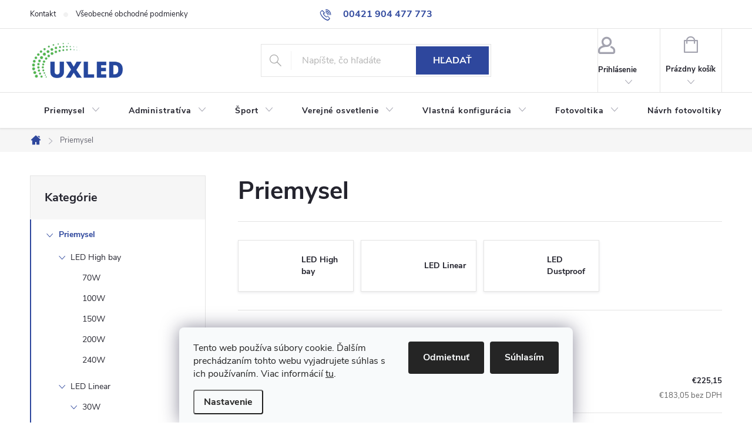

--- FILE ---
content_type: text/html; charset=utf-8
request_url: https://www.uxled.sk/priemyselne-led-osvetlenie/
body_size: 22134
content:
<!doctype html><html lang="sk" dir="ltr" class="header-background-light external-fonts-loaded"><head><meta charset="utf-8" /><meta name="viewport" content="width=device-width,initial-scale=1" /><title>Priemysel - uxled.sk</title><link rel="preconnect" href="https://cdn.myshoptet.com" /><link rel="dns-prefetch" href="https://cdn.myshoptet.com" /><link rel="preload" href="https://cdn.myshoptet.com/prj/dist/master/cms/libs/jquery/jquery-1.11.3.min.js" as="script" /><link href="https://cdn.myshoptet.com/prj/dist/master/cms/templates/frontend_templates/shared/css/font-face/open-sans.css" rel="stylesheet"><script>
dataLayer = [];
dataLayer.push({'shoptet' : {
    "pageId": 718,
    "pageType": "category",
    "currency": "EUR",
    "currencyInfo": {
        "decimalSeparator": ",",
        "exchangeRate": 1,
        "priceDecimalPlaces": 2,
        "symbol": "\u20ac",
        "symbolLeft": 1,
        "thousandSeparator": " "
    },
    "language": "sk",
    "projectId": 433142,
    "category": {
        "guid": "236ef33f-8bb5-11eb-bbb3-b8ca3a6063f8",
        "path": "Priemysel",
        "parentCategoryGuid": null
    },
    "cartInfo": {
        "id": null,
        "freeShipping": false,
        "freeShippingFrom": null,
        "leftToFreeGift": {
            "formattedPrice": "\u20ac300",
            "priceLeft": 300
        },
        "freeGift": false,
        "leftToFreeShipping": {
            "priceLeft": null,
            "dependOnRegion": null,
            "formattedPrice": null
        },
        "discountCoupon": [],
        "getNoBillingShippingPrice": {
            "withoutVat": 0,
            "vat": 0,
            "withVat": 0
        },
        "cartItems": [],
        "taxMode": "ORDINARY"
    },
    "cart": [],
    "customer": {
        "priceRatio": 1,
        "priceListId": 1,
        "groupId": null,
        "registered": false,
        "mainAccount": false
    }
}});
dataLayer.push({'cookie_consent' : {
    "marketing": "denied",
    "analytics": "denied"
}});
document.addEventListener('DOMContentLoaded', function() {
    shoptet.consent.onAccept(function(agreements) {
        if (agreements.length == 0) {
            return;
        }
        dataLayer.push({
            'cookie_consent' : {
                'marketing' : (agreements.includes(shoptet.config.cookiesConsentOptPersonalisation)
                    ? 'granted' : 'denied'),
                'analytics': (agreements.includes(shoptet.config.cookiesConsentOptAnalytics)
                    ? 'granted' : 'denied')
            },
            'event': 'cookie_consent'
        });
    });
});
</script>
<meta property="og:type" content="website"><meta property="og:site_name" content="uxled.sk"><meta property="og:url" content="https://www.uxled.sk/priemyselne-led-osvetlenie/"><meta property="og:title" content="Priemysel - uxled.sk"><meta name="author" content="uxled.sk"><meta name="web_author" content="Shoptet.sk"><meta name="dcterms.rightsHolder" content="www.uxled.sk"><meta name="robots" content="index,follow"><meta property="og:image" content="https://cdn.myshoptet.com/usr/www.uxled.sk/user/front_images/ogImage/led_hbay_uxpv-1.png"><meta property="og:description" content="Priemysel, uxled.sk"><meta name="description" content="Priemysel, uxled.sk"><style>:root {--color-primary: #2E479D;--color-primary-h: 226;--color-primary-s: 55%;--color-primary-l: 40%;--color-primary-hover: #4eb646;--color-primary-hover-h: 116;--color-primary-hover-s: 44%;--color-primary-hover-l: 49%;--color-secondary: #2E479D;--color-secondary-h: 226;--color-secondary-s: 55%;--color-secondary-l: 40%;--color-secondary-hover: #4eb646;--color-secondary-hover-h: 116;--color-secondary-hover-s: 44%;--color-secondary-hover-l: 49%;--color-tertiary: #2E479D;--color-tertiary-h: 226;--color-tertiary-s: 55%;--color-tertiary-l: 40%;--color-tertiary-hover: #2E479D;--color-tertiary-hover-h: 226;--color-tertiary-hover-s: 55%;--color-tertiary-hover-l: 40%;--color-header-background: #ffffff;--template-font: "Open Sans";--template-headings-font: "Open Sans";--header-background-url: url("[data-uri]");--cookies-notice-background: #F8FAFB;--cookies-notice-color: #252525;--cookies-notice-button-hover: #27263f;--cookies-notice-link-hover: #3b3a5f;--templates-update-management-preview-mode-content: "Náhľad aktualizácií šablóny je aktívny pre váš prehliadač."}</style>
<link rel="next" href="/priemyselne-led-osvetlenie/strana-2/" />    <script>var shoptet = shoptet || {};</script>
    <script src="https://cdn.myshoptet.com/prj/dist/master/shop/dist/main-3g-header.js.05f199e7fd2450312de2.js"></script>
<!-- User include --><!-- service 776(417) html code header -->
<link type="text/css" rel="stylesheet" media="all"  href="https://cdn.myshoptet.com/usr/paxio.myshoptet.com/user/documents/blank/style.css?v1602546"/>
<link href="https://cdn.myshoptet.com/prj/dist/master/shop/dist/font-shoptet-11.css.62c94c7785ff2cea73b2.css" rel="stylesheet">
<link href="https://cdn.myshoptet.com/usr/paxio.myshoptet.com/user/documents/blank/ikony.css?v9" rel="stylesheet">
<link type="text/css" rel="stylesheet" media="screen"  href="https://cdn.myshoptet.com/usr/paxio.myshoptet.com/user/documents/blank/preklady.css?v27" />
<link rel="stylesheet" href="https://cdn.myshoptet.com/usr/paxio.myshoptet.com/user/documents/blank/Slider/slick.css" />
<link rel="stylesheet" href="https://cdn.myshoptet.com/usr/paxio.myshoptet.com/user/documents/blank/Slider/slick-theme.css?v4" />
<link rel="stylesheet" href="https://cdn.myshoptet.com/usr/paxio.myshoptet.com/user/documents/blank/Slider/slick-classic.css?v3" />

<!-- /User include --><link rel="shortcut icon" href="/favicon.ico" type="image/x-icon" /><link rel="canonical" href="https://www.uxled.sk/priemyselne-led-osvetlenie/" />    <!-- Global site tag (gtag.js) - Google Analytics -->
    <script async src="https://www.googletagmanager.com/gtag/js?id=G-F2ZTGF2WCM"></script>
    <script>
        
        window.dataLayer = window.dataLayer || [];
        function gtag(){dataLayer.push(arguments);}
        

                    console.debug('default consent data');

            gtag('consent', 'default', {"ad_storage":"denied","analytics_storage":"denied","ad_user_data":"denied","ad_personalization":"denied","wait_for_update":500});
            dataLayer.push({
                'event': 'default_consent'
            });
        
        gtag('js', new Date());

        
                gtag('config', 'G-F2ZTGF2WCM', {"groups":"GA4","send_page_view":false,"content_group":"category","currency":"EUR","page_language":"sk"});
        
        
        
        
        
        
                    gtag('event', 'page_view', {"send_to":"GA4","page_language":"sk","content_group":"category","currency":"EUR"});
        
        
        
        
        
        
        
        
        
        
        
        
        
        document.addEventListener('DOMContentLoaded', function() {
            if (typeof shoptet.tracking !== 'undefined') {
                for (var id in shoptet.tracking.bannersList) {
                    gtag('event', 'view_promotion', {
                        "send_to": "UA",
                        "promotions": [
                            {
                                "id": shoptet.tracking.bannersList[id].id,
                                "name": shoptet.tracking.bannersList[id].name,
                                "position": shoptet.tracking.bannersList[id].position
                            }
                        ]
                    });
                }
            }

            shoptet.consent.onAccept(function(agreements) {
                if (agreements.length !== 0) {
                    console.debug('gtag consent accept');
                    var gtagConsentPayload =  {
                        'ad_storage': agreements.includes(shoptet.config.cookiesConsentOptPersonalisation)
                            ? 'granted' : 'denied',
                        'analytics_storage': agreements.includes(shoptet.config.cookiesConsentOptAnalytics)
                            ? 'granted' : 'denied',
                                                                                                'ad_user_data': agreements.includes(shoptet.config.cookiesConsentOptPersonalisation)
                            ? 'granted' : 'denied',
                        'ad_personalization': agreements.includes(shoptet.config.cookiesConsentOptPersonalisation)
                            ? 'granted' : 'denied',
                        };
                    console.debug('update consent data', gtagConsentPayload);
                    gtag('consent', 'update', gtagConsentPayload);
                    dataLayer.push(
                        { 'event': 'update_consent' }
                    );
                }
            });
        });
    </script>
</head><body class="desktop id-718 in-priemyselne-led-osvetlenie template-11 type-category multiple-columns-body columns-3 blank-mode blank-mode-css ums_forms_redesign--off ums_a11y_category_page--on ums_discussion_rating_forms--off ums_flags_display_unification--on ums_a11y_login--on mobile-header-version-1">
        <div id="fb-root"></div>
        <script>
            window.fbAsyncInit = function() {
                FB.init({
//                    appId            : 'your-app-id',
                    autoLogAppEvents : true,
                    xfbml            : true,
                    version          : 'v19.0'
                });
            };
        </script>
        <script async defer crossorigin="anonymous" src="https://connect.facebook.net/sk_SK/sdk.js"></script>    <div class="siteCookies siteCookies--bottom siteCookies--light js-siteCookies" role="dialog" data-testid="cookiesPopup" data-nosnippet>
        <div class="siteCookies__form">
            <div class="siteCookies__content">
                <div class="siteCookies__text">
                    Tento web používa súbory cookie. Ďalším prechádzaním tohto webu vyjadrujete súhlas s ich používaním. Viac informácií <a href="http://www.uxled.sk/podmienky-ochrany-osobnych-udajov/" target="\">tu</a>.
                </div>
                <p class="siteCookies__links">
                    <button class="siteCookies__link js-cookies-settings" aria-label="Nastavenia cookies" data-testid="cookiesSettings">Nastavenie</button>
                </p>
            </div>
            <div class="siteCookies__buttonWrap">
                                    <button class="siteCookies__button js-cookiesConsentSubmit" value="reject" aria-label="Odmietnuť cookies" data-testid="buttonCookiesReject">Odmietnuť</button>
                                <button class="siteCookies__button js-cookiesConsentSubmit" value="all" aria-label="Prijať cookies" data-testid="buttonCookiesAccept">Súhlasím</button>
            </div>
        </div>
        <script>
            document.addEventListener("DOMContentLoaded", () => {
                const siteCookies = document.querySelector('.js-siteCookies');
                document.addEventListener("scroll", shoptet.common.throttle(() => {
                    const st = document.documentElement.scrollTop;
                    if (st > 1) {
                        siteCookies.classList.add('siteCookies--scrolled');
                    } else {
                        siteCookies.classList.remove('siteCookies--scrolled');
                    }
                }, 100));
            });
        </script>
    </div>
<a href="#content" class="skip-link sr-only">Prejsť na obsah</a><div class="overall-wrapper"><div class="user-action"><div class="container">
    <div class="user-action-in">
                    <div id="login" class="user-action-login popup-widget login-widget" role="dialog" aria-labelledby="loginHeading">
        <div class="popup-widget-inner">
                            <h2 id="loginHeading">Prihlásenie k vášmu účtu</h2><div id="customerLogin"><form action="/action/Customer/Login/" method="post" id="formLoginIncluded" class="csrf-enabled formLogin" data-testid="formLogin"><input type="hidden" name="referer" value="" /><div class="form-group"><div class="input-wrapper email js-validated-element-wrapper no-label"><input type="email" name="email" class="form-control" autofocus placeholder="E-mailová adresa (napr. jan@novak.sk)" data-testid="inputEmail" autocomplete="email" required /></div></div><div class="form-group"><div class="input-wrapper password js-validated-element-wrapper no-label"><input type="password" name="password" class="form-control" placeholder="Heslo" data-testid="inputPassword" autocomplete="current-password" required /><span class="no-display">Nemôžete vyplniť toto pole</span><input type="text" name="surname" value="" class="no-display" /></div></div><div class="form-group"><div class="login-wrapper"><button type="submit" class="btn btn-secondary btn-text btn-login" data-testid="buttonSubmit">Prihlásiť sa</button><div class="password-helper"><a href="/registracia/" data-testid="signup" rel="nofollow">Nová registrácia</a><a href="/klient/zabudnute-heslo/" rel="nofollow">Zabudnuté heslo</a></div></div></div></form>
</div>                    </div>
    </div>

                            <div id="cart-widget" class="user-action-cart popup-widget cart-widget loader-wrapper" data-testid="popupCartWidget" role="dialog" aria-hidden="true">
    <div class="popup-widget-inner cart-widget-inner place-cart-here">
        <div class="loader-overlay">
            <div class="loader"></div>
        </div>
    </div>

    <div class="cart-widget-button">
        <a href="/kosik/" class="btn btn-conversion" id="continue-order-button" rel="nofollow" data-testid="buttonNextStep">Pokračovať do košíka</a>
    </div>
</div>
            </div>
</div>
</div><div class="top-navigation-bar" data-testid="topNavigationBar">

    <div class="container">

        <div class="top-navigation-contacts">
            <strong>Zákaznícka podpora:</strong><a href="tel:00421904477773" class="project-phone" aria-label="Zavolať na 00421904477773" data-testid="contactboxPhone"><span>00421 904 477 773</span></a><a href="mailto:obchod@uxled.sk" class="project-email" data-testid="contactboxEmail"><span>obchod@uxled.sk</span></a>        </div>

                            <div class="top-navigation-menu">
                <div class="top-navigation-menu-trigger"></div>
                <ul class="top-navigation-bar-menu">
                                            <li class="top-navigation-menu-item-27">
                            <a href="/kontakt/" target="blank">Kontakt</a>
                        </li>
                                            <li class="top-navigation-menu-item-691">
                            <a href="/vop/" target="blank">Všeobecné obchodné podmienky</a>
                        </li>
                                    </ul>
                <ul class="top-navigation-bar-menu-helper"></ul>
            </div>
        
        <div class="top-navigation-tools">
            <div class="responsive-tools">
                <a href="#" class="toggle-window" data-target="search" aria-label="Hľadať" data-testid="linkSearchIcon"></a>
                                                            <a href="#" class="toggle-window" data-target="login"></a>
                                                    <a href="#" class="toggle-window" data-target="navigation" aria-label="Menu" data-testid="hamburgerMenu"></a>
            </div>
                        <button class="top-nav-button top-nav-button-login toggle-window" type="button" data-target="login" aria-haspopup="dialog" aria-controls="login" aria-expanded="false" data-testid="signin"><span>Prihlásenie</span></button>        </div>

    </div>

</div>
<header id="header"><div class="container navigation-wrapper">
    <div class="header-top">
        <div class="site-name-wrapper">
            <div class="site-name"><a href="/" data-testid="linkWebsiteLogo"><img src="https://cdn.myshoptet.com/usr/www.uxled.sk/user/logos/uxled-long-logo-hexagon-pdf-(2)-3.png" alt="uxled.sk" fetchpriority="low" /></a></div>        </div>
        <div class="search" itemscope itemtype="https://schema.org/WebSite">
            <meta itemprop="headline" content="Priemysel"/><meta itemprop="url" content="https://www.uxled.sk"/><meta itemprop="text" content="Priemysel, uxled.sk"/>            <form action="/action/ProductSearch/prepareString/" method="post"
    id="formSearchForm" class="search-form compact-form js-search-main"
    itemprop="potentialAction" itemscope itemtype="https://schema.org/SearchAction" data-testid="searchForm">
    <fieldset>
        <meta itemprop="target"
            content="https://www.uxled.sk/vyhladavanie/?string={string}"/>
        <input type="hidden" name="language" value="sk"/>
        
            
<input
    type="search"
    name="string"
        class="query-input form-control search-input js-search-input"
    placeholder="Napíšte, čo hľadáte"
    autocomplete="off"
    required
    itemprop="query-input"
    aria-label="Vyhľadávanie"
    data-testid="searchInput"
>
            <button type="submit" class="btn btn-default" data-testid="searchBtn">Hľadať</button>
        
    </fieldset>
</form>
        </div>
        <div class="navigation-buttons">
                
    <a href="/kosik/" class="btn btn-icon toggle-window cart-count" data-target="cart" data-hover="true" data-redirect="true" data-testid="headerCart" rel="nofollow" aria-haspopup="dialog" aria-expanded="false" aria-controls="cart-widget">
        
                <span class="sr-only">Nákupný košík</span>
        
            <span class="cart-price visible-lg-inline-block" data-testid="headerCartPrice">
                                    Prázdny košík                            </span>
        
    
            </a>
        </div>
    </div>
    <nav id="navigation" aria-label="Hlavné menu" data-collapsible="true"><div class="navigation-in menu"><ul class="menu-level-1" role="menubar" data-testid="headerMenuItems"><li class="menu-item-718 ext" role="none"><a href="/priemyselne-led-osvetlenie/" class="active" data-testid="headerMenuItem" role="menuitem" aria-haspopup="true" aria-expanded="false"><b>Priemysel</b><span class="submenu-arrow"></span></a><ul class="menu-level-2" aria-label="Priemysel" tabindex="-1" role="menu"><li class="menu-item-721 has-third-level" role="none"><a href="/hbay/" class="menu-image" data-testid="headerMenuItem" tabindex="-1" aria-hidden="true"><img src="data:image/svg+xml,%3Csvg%20width%3D%22140%22%20height%3D%22100%22%20xmlns%3D%22http%3A%2F%2Fwww.w3.org%2F2000%2Fsvg%22%3E%3C%2Fsvg%3E" alt="" aria-hidden="true" width="140" height="100"  data-src="https://cdn.myshoptet.com/usr/www.uxled.sk/user/categories/thumb/led_hbay_uxpv-1.png" fetchpriority="low" /></a><div><a href="/hbay/" data-testid="headerMenuItem" role="menuitem"><span>LED High bay</span></a>
                                                    <ul class="menu-level-3" role="menu">
                                                                    <li class="menu-item-1224" role="none">
                                        <a href="/70w/" data-testid="headerMenuItem" role="menuitem">
                                            70W</a>,                                    </li>
                                                                    <li class="menu-item-742" role="none">
                                        <a href="/100w/" data-testid="headerMenuItem" role="menuitem">
                                            100W</a>,                                    </li>
                                                                    <li class="menu-item-748" role="none">
                                        <a href="/150w/" data-testid="headerMenuItem" role="menuitem">
                                            150W</a>,                                    </li>
                                                                    <li class="menu-item-751" role="none">
                                        <a href="/200w/" data-testid="headerMenuItem" role="menuitem">
                                            200W</a>,                                    </li>
                                                                    <li class="menu-item-981" role="none">
                                        <a href="/240w/" data-testid="headerMenuItem" role="menuitem">
                                            240W</a>                                    </li>
                                                            </ul>
                        </div></li><li class="menu-item-739 has-third-level" role="none"><a href="/linearne/" class="menu-image" data-testid="headerMenuItem" tabindex="-1" aria-hidden="true"><img src="data:image/svg+xml,%3Csvg%20width%3D%22140%22%20height%3D%22100%22%20xmlns%3D%22http%3A%2F%2Fwww.w3.org%2F2000%2Fsvg%22%3E%3C%2Fsvg%3E" alt="" aria-hidden="true" width="140" height="100"  data-src="https://cdn.myshoptet.com/usr/www.uxled.sk/user/categories/thumb/hirack-led-linear-light.jpg" fetchpriority="low" /></a><div><a href="/linearne/" data-testid="headerMenuItem" role="menuitem"><span>LED Linear</span></a>
                                                    <ul class="menu-level-3" role="menu">
                                                                    <li class="menu-item-846" role="none">
                                        <a href="/30w-2/" data-testid="headerMenuItem" role="menuitem">
                                            30W</a>,                                    </li>
                                                                    <li class="menu-item-849" role="none">
                                        <a href="/60w-2/" data-testid="headerMenuItem" role="menuitem">
                                            60W</a>,                                    </li>
                                                                    <li class="menu-item-852" role="none">
                                        <a href="/90w/" data-testid="headerMenuItem" role="menuitem">
                                            90W</a>,                                    </li>
                                                                    <li class="menu-item-855" role="none">
                                        <a href="/120w/" data-testid="headerMenuItem" role="menuitem">
                                            120W</a>,                                    </li>
                                                                    <li class="menu-item-858" role="none">
                                        <a href="/150w-2/" data-testid="headerMenuItem" role="menuitem">
                                            150W</a>                                    </li>
                                                            </ul>
                        </div></li><li class="menu-item-789 has-third-level" role="none"><a href="/dustproof/" class="menu-image" data-testid="headerMenuItem" tabindex="-1" aria-hidden="true"><img src="data:image/svg+xml,%3Csvg%20width%3D%22140%22%20height%3D%22100%22%20xmlns%3D%22http%3A%2F%2Fwww.w3.org%2F2000%2Fsvg%22%3E%3C%2Fsvg%3E" alt="" aria-hidden="true" width="140" height="100"  data-src="https://cdn.myshoptet.com/usr/www.uxled.sk/user/categories/thumb/ux-dustproof-p1-linearne-univerzalne-led-svietidlo-detail.jpg" fetchpriority="low" /></a><div><a href="/dustproof/" data-testid="headerMenuItem" role="menuitem"><span>LED Dustproof</span></a>
                                                    <ul class="menu-level-3" role="menu">
                                                                    <li class="menu-item-810" role="none">
                                        <a href="/29w/" data-testid="headerMenuItem" role="menuitem">
                                            29W</a>,                                    </li>
                                                                    <li class="menu-item-891" role="none">
                                        <a href="/45w-2/" data-testid="headerMenuItem" role="menuitem">
                                            45W</a>,                                    </li>
                                                                    <li class="menu-item-888" role="none">
                                        <a href="/60w/" data-testid="headerMenuItem" role="menuitem">
                                            60W</a>,                                    </li>
                                                                    <li class="menu-item-882" role="none">
                                        <a href="/72w/" data-testid="headerMenuItem" role="menuitem">
                                            72W</a>                                    </li>
                                                            </ul>
                        </div></li></ul></li>
<li class="menu-item-715 ext" role="none"><a href="/administrativne-led-osvetlenie/" data-testid="headerMenuItem" role="menuitem" aria-haspopup="true" aria-expanded="false"><b>Administratíva</b><span class="submenu-arrow"></span></a><ul class="menu-level-2" aria-label="Administratíva" tabindex="-1" role="menu"><li class="menu-item-1083 has-third-level" role="none"><a href="/led-podhladove-panely-do-kazetovych-stropov/" class="menu-image" data-testid="headerMenuItem" tabindex="-1" aria-hidden="true"><img src="data:image/svg+xml,%3Csvg%20width%3D%22140%22%20height%3D%22100%22%20xmlns%3D%22http%3A%2F%2Fwww.w3.org%2F2000%2Fsvg%22%3E%3C%2Fsvg%3E" alt="" aria-hidden="true" width="140" height="100"  data-src="https://cdn.myshoptet.com/usr/www.uxled.sk/user/categories/thumb/led-panel-60x60-pmma-ugr19.jpg" fetchpriority="low" /></a><div><a href="/led-podhladove-panely-do-kazetovych-stropov/" data-testid="headerMenuItem" role="menuitem"><span>LED podhľadové panely do kazetových stropov</span></a>
                                                    <ul class="menu-level-3" role="menu">
                                                                    <li class="menu-item-1176" role="none">
                                        <a href="/45w/" data-testid="headerMenuItem" role="menuitem">
                                            45W</a>                                    </li>
                                                            </ul>
                        </div></li></ul></li>
<li class="menu-item-777 ext" role="none"><a href="/sportove-led-osvetlenie/" data-testid="headerMenuItem" role="menuitem" aria-haspopup="true" aria-expanded="false"><b>Šport</b><span class="submenu-arrow"></span></a><ul class="menu-level-2" aria-label="Šport" tabindex="-1" role="menu"><li class="menu-item-870 has-third-level" role="none"><a href="/multifunkcne-ihriska/" class="menu-image" data-testid="headerMenuItem" tabindex="-1" aria-hidden="true"><img src="data:image/svg+xml,%3Csvg%20width%3D%22140%22%20height%3D%22100%22%20xmlns%3D%22http%3A%2F%2Fwww.w3.org%2F2000%2Fsvg%22%3E%3C%2Fsvg%3E" alt="" aria-hidden="true" width="140" height="100"  data-src="https://cdn.myshoptet.com/usr/www.uxled.sk/user/categories/thumb/sportove-led-svietidlo-ux-predna-strana.jpg" fetchpriority="low" /></a><div><a href="/multifunkcne-ihriska/" data-testid="headerMenuItem" role="menuitem"><span>Multifunkčné ihriská</span></a>
                                                    <ul class="menu-level-3" role="menu">
                                                                    <li class="menu-item-897" role="none">
                                        <a href="/50w/" data-testid="headerMenuItem" role="menuitem">
                                            50W</a>,                                    </li>
                                                                    <li class="menu-item-900" role="none">
                                        <a href="/100w-2/" data-testid="headerMenuItem" role="menuitem">
                                            100W</a>,                                    </li>
                                                                    <li class="menu-item-903" role="none">
                                        <a href="/150w-3/" data-testid="headerMenuItem" role="menuitem">
                                            150W</a>,                                    </li>
                                                                    <li class="menu-item-906" role="none">
                                        <a href="/200w-2/" data-testid="headerMenuItem" role="menuitem">
                                            200W</a>,                                    </li>
                                                                    <li class="menu-item-909" role="none">
                                        <a href="/300w/" data-testid="headerMenuItem" role="menuitem">
                                            300W</a>                                    </li>
                                                            </ul>
                        </div></li><li class="menu-item-873 has-third-level" role="none"><a href="/futbalove-ihriska/" class="menu-image" data-testid="headerMenuItem" tabindex="-1" aria-hidden="true"><img src="data:image/svg+xml,%3Csvg%20width%3D%22140%22%20height%3D%22100%22%20xmlns%3D%22http%3A%2F%2Fwww.w3.org%2F2000%2Fsvg%22%3E%3C%2Fsvg%3E" alt="" aria-hidden="true" width="140" height="100"  data-src="https://cdn.myshoptet.com/usr/www.uxled.sk/user/categories/thumb/sport.jpg" fetchpriority="low" /></a><div><a href="/futbalove-ihriska/" data-testid="headerMenuItem" role="menuitem"><span>Futbalové ihriská</span></a>
                                                    <ul class="menu-level-3" role="menu">
                                                                    <li class="menu-item-1119" role="none">
                                        <a href="/450w/" data-testid="headerMenuItem" role="menuitem">
                                            450W</a>,                                    </li>
                                                                    <li class="menu-item-1122" role="none">
                                        <a href="/600w/" data-testid="headerMenuItem" role="menuitem">
                                            600W</a>                                    </li>
                                                            </ul>
                        </div></li></ul></li>
<li class="menu-item-783 ext" role="none"><a href="/verejne-osvetlenie/" data-testid="headerMenuItem" role="menuitem" aria-haspopup="true" aria-expanded="false"><b>Verejné osvetlenie</b><span class="submenu-arrow"></span></a><ul class="menu-level-2" aria-label="Verejné osvetlenie" tabindex="-1" role="menu"><li class="menu-item-864 has-third-level" role="none"><a href="/parkove/" class="menu-image" data-testid="headerMenuItem" tabindex="-1" aria-hidden="true"><img src="data:image/svg+xml,%3Csvg%20width%3D%22140%22%20height%3D%22100%22%20xmlns%3D%22http%3A%2F%2Fwww.w3.org%2F2000%2Fsvg%22%3E%3C%2Fsvg%3E" alt="" aria-hidden="true" width="140" height="100"  data-src="https://cdn.myshoptet.com/usr/www.uxled.sk/user/categories/thumb/parkove.jpg" fetchpriority="low" /></a><div><a href="/parkove/" data-testid="headerMenuItem" role="menuitem"><span>Parkové</span></a>
                                                    <ul class="menu-level-3" role="menu">
                                                                    <li class="menu-item-1131" role="none">
                                        <a href="/uxbarcelova/" data-testid="headerMenuItem" role="menuitem">
                                            LED Park UXBarcelona</a>,                                    </li>
                                                                    <li class="menu-item-1128" role="none">
                                        <a href="/uxcd-2/" data-testid="headerMenuItem" role="menuitem">
                                            LED Park UXCD</a>                                    </li>
                                                            </ul>
                        </div></li><li class="menu-item-867" role="none"><a href="/poulicne/" class="menu-image" data-testid="headerMenuItem" tabindex="-1" aria-hidden="true"><img src="data:image/svg+xml,%3Csvg%20width%3D%22140%22%20height%3D%22100%22%20xmlns%3D%22http%3A%2F%2Fwww.w3.org%2F2000%2Fsvg%22%3E%3C%2Fsvg%3E" alt="" aria-hidden="true" width="140" height="100"  data-src="https://cdn.myshoptet.com/usr/www.uxled.sk/user/categories/thumb/ux-indus.jpg" fetchpriority="low" /></a><div><a href="/poulicne/" data-testid="headerMenuItem" role="menuitem"><span>Pouličné</span></a>
                        </div></li></ul></li>
<li class="menu-item-957 ext" role="none"><a href="/vlastna-konfiguracia/" data-testid="headerMenuItem" role="menuitem" aria-haspopup="true" aria-expanded="false"><b>Vlastná konfigurácia</b><span class="submenu-arrow"></span></a><ul class="menu-level-2" aria-label="Vlastná konfigurácia" tabindex="-1" role="menu"><li class="menu-item-960" role="none"><a href="/hbay-2/" class="menu-image" data-testid="headerMenuItem" tabindex="-1" aria-hidden="true"><img src="data:image/svg+xml,%3Csvg%20width%3D%22140%22%20height%3D%22100%22%20xmlns%3D%22http%3A%2F%2Fwww.w3.org%2F2000%2Fsvg%22%3E%3C%2Fsvg%3E" alt="" aria-hidden="true" width="140" height="100"  data-src="https://cdn.myshoptet.com/usr/www.uxled.sk/user/categories/thumb/led-hbay-uxpv1-zboku-1080x1080.jpg" fetchpriority="low" /></a><div><a href="/hbay-2/" data-testid="headerMenuItem" role="menuitem"><span>Hbay</span></a>
                        </div></li><li class="menu-item-963" role="none"><a href="/linear-2/" class="menu-image" data-testid="headerMenuItem" tabindex="-1" aria-hidden="true"><img src="data:image/svg+xml,%3Csvg%20width%3D%22140%22%20height%3D%22100%22%20xmlns%3D%22http%3A%2F%2Fwww.w3.org%2F2000%2Fsvg%22%3E%3C%2Fsvg%3E" alt="" aria-hidden="true" width="140" height="100"  data-src="https://cdn.myshoptet.com/usr/www.uxled.sk/user/categories/thumb/hirack-led-linear-light-1.jpg" fetchpriority="low" /></a><div><a href="/linear-2/" data-testid="headerMenuItem" role="menuitem"><span>Linear</span></a>
                        </div></li><li class="menu-item-972" role="none"><a href="/dustproof-3/" class="menu-image" data-testid="headerMenuItem" tabindex="-1" aria-hidden="true"><img src="data:image/svg+xml,%3Csvg%20width%3D%22140%22%20height%3D%22100%22%20xmlns%3D%22http%3A%2F%2Fwww.w3.org%2F2000%2Fsvg%22%3E%3C%2Fsvg%3E" alt="" aria-hidden="true" width="140" height="100"  data-src="https://cdn.myshoptet.com/usr/www.uxled.sk/user/categories/thumb/dustproof-uxpv1-linearne-led-svietidlo.jpg" fetchpriority="low" /></a><div><a href="/dustproof-3/" data-testid="headerMenuItem" role="menuitem"><span>Dustproof</span></a>
                        </div></li></ul></li>
<li class="menu-item-1262 ext" role="none"><a href="/fotovoltika/" data-testid="headerMenuItem" role="menuitem" aria-haspopup="true" aria-expanded="false"><b>Fotovoltika</b><span class="submenu-arrow"></span></a><ul class="menu-level-2" aria-label="Fotovoltika" tabindex="-1" role="menu"><li class="menu-item-1268" role="none"><a href="/on-grid-fotovoltika/" class="menu-image" data-testid="headerMenuItem" tabindex="-1" aria-hidden="true"><img src="data:image/svg+xml,%3Csvg%20width%3D%22140%22%20height%3D%22100%22%20xmlns%3D%22http%3A%2F%2Fwww.w3.org%2F2000%2Fsvg%22%3E%3C%2Fsvg%3E" alt="" aria-hidden="true" width="140" height="100"  data-src="https://cdn.myshoptet.com/prj/dist/master/cms/templates/frontend_templates/00/img/folder.svg" fetchpriority="low" /></a><div><a href="/on-grid-fotovoltika/" data-testid="headerMenuItem" role="menuitem"><span>On-grid fotovoltika</span></a>
                        </div></li><li class="menu-item-1271" role="none"><a href="/hybrid-fotovoltika/" class="menu-image" data-testid="headerMenuItem" tabindex="-1" aria-hidden="true"><img src="data:image/svg+xml,%3Csvg%20width%3D%22140%22%20height%3D%22100%22%20xmlns%3D%22http%3A%2F%2Fwww.w3.org%2F2000%2Fsvg%22%3E%3C%2Fsvg%3E" alt="" aria-hidden="true" width="140" height="100"  data-src="https://cdn.myshoptet.com/prj/dist/master/cms/templates/frontend_templates/00/img/folder.svg" fetchpriority="low" /></a><div><a href="/hybrid-fotovoltika/" data-testid="headerMenuItem" role="menuitem"><span>Hybrid fotovoltika</span></a>
                        </div></li><li class="menu-item-1274" role="none"><a href="/off-grid-fotovoltika/" class="menu-image" data-testid="headerMenuItem" tabindex="-1" aria-hidden="true"><img src="data:image/svg+xml,%3Csvg%20width%3D%22140%22%20height%3D%22100%22%20xmlns%3D%22http%3A%2F%2Fwww.w3.org%2F2000%2Fsvg%22%3E%3C%2Fsvg%3E" alt="" aria-hidden="true" width="140" height="100"  data-src="https://cdn.myshoptet.com/prj/dist/master/cms/templates/frontend_templates/00/img/folder.svg" fetchpriority="low" /></a><div><a href="/off-grid-fotovoltika/" data-testid="headerMenuItem" role="menuitem"><span>Off-grid fotovoltika</span></a>
                        </div></li></ul></li>
<li class="menu-item-1265" role="none"><a href="/navrh-fotovoltiky/" data-testid="headerMenuItem" role="menuitem" aria-expanded="false"><b>Návrh fotovoltiky</b></a></li>
<li class="menu-item-1059" role="none"><a href="/svetelny-navrh/" target="blank" data-testid="headerMenuItem" role="menuitem" aria-expanded="false"><b>Svetelný návrh</b></a></li>
<li class="menu-item-942" role="none"><a href="/clanky-2/" target="blank" data-testid="headerMenuItem" role="menuitem" aria-expanded="false"><b>Blog \ Vlog</b></a></li>
<li class="menu-item-1230" role="none"><a href="/montaze/" data-testid="headerMenuItem" role="menuitem" aria-expanded="false"><b>Montáže</b></a></li>
</ul>
    <ul class="navigationActions" role="menu">
                            <li role="none">
                                    <a href="/login/?backTo=%2Fpriemyselne-led-osvetlenie%2F" rel="nofollow" data-testid="signin" role="menuitem"><span>Prihlásenie</span></a>
                            </li>
                        </ul>
</div><span class="navigation-close"></span></nav><div class="menu-helper" data-testid="hamburgerMenu"><span>Viac</span></div>
</div></header><!-- / header -->


                    <div class="container breadcrumbs-wrapper">
            <div class="breadcrumbs navigation-home-icon-wrapper" itemscope itemtype="https://schema.org/BreadcrumbList">
                                                                            <span id="navigation-first" data-basetitle="uxled.sk" itemprop="itemListElement" itemscope itemtype="https://schema.org/ListItem">
                <a href="/" itemprop="item" class="navigation-home-icon"><span class="sr-only" itemprop="name">Domov</span></a>
                <span class="navigation-bullet">/</span>
                <meta itemprop="position" content="1" />
            </span>
                                            <span id="navigation-1" itemprop="itemListElement" itemscope itemtype="https://schema.org/ListItem" data-testid="breadcrumbsLastLevel">
                <meta itemprop="item" content="https://www.uxled.sk/priemyselne-led-osvetlenie/" />
                <meta itemprop="position" content="2" />
                <span itemprop="name" data-title="Priemysel">Priemysel</span>
            </span>
            </div>
        </div>
    
<div id="content-wrapper" class="container content-wrapper">
    
    <div class="content-wrapper-in">
                                                <aside class="sidebar sidebar-left"  data-testid="sidebarMenu">
                                                                                                <div class="sidebar-inner">
                                                                                                        <div class="box box-bg-variant box-categories">    <div class="skip-link__wrapper">
        <span id="categories-start" class="skip-link__target js-skip-link__target sr-only" tabindex="-1">&nbsp;</span>
        <a href="#categories-end" class="skip-link skip-link--start sr-only js-skip-link--start">Preskočiť kategórie</a>
    </div>

<h4>Kategórie</h4>


<div id="categories"><div class="categories cat-01 expandable active expanded" id="cat-718"><div class="topic active"><a href="/priemyselne-led-osvetlenie/">Priemysel<span class="cat-trigger">&nbsp;</span></a></div>

                    <ul class=" active expanded">
                                        <li class="
                                 expandable                 expanded                ">
                <a href="/hbay/">
                    LED High bay
                    <span class="cat-trigger">&nbsp;</span>                </a>
                                                            

                    <ul class=" expanded">
                                        <li >
                <a href="/70w/">
                    70W
                                    </a>
                                                                </li>
                                <li >
                <a href="/100w/">
                    100W
                                    </a>
                                                                </li>
                                <li >
                <a href="/150w/">
                    150W
                                    </a>
                                                                </li>
                                <li >
                <a href="/200w/">
                    200W
                                    </a>
                                                                </li>
                                <li >
                <a href="/240w/">
                    240W
                                    </a>
                                                                </li>
                </ul>
    
                                                </li>
                                <li class="
                                 expandable                 expanded                ">
                <a href="/linearne/">
                    LED Linear
                    <span class="cat-trigger">&nbsp;</span>                </a>
                                                            

                    <ul class=" expanded">
                                        <li class="
                                 expandable                 expanded                ">
                <a href="/30w-2/">
                    30W
                    <span class="cat-trigger">&nbsp;</span>                </a>
                                                            

                    <ul class=" expanded">
                                        <li >
                <a href="/5-000-k/">
                    5 000 K
                                    </a>
                                                                </li>
                </ul>
    
                                                </li>
                                <li class="
                                 expandable                 expanded                ">
                <a href="/60w-2/">
                    60W
                    <span class="cat-trigger">&nbsp;</span>                </a>
                                                            

                    <ul class=" expanded">
                                        <li >
                <a href="/4-000-k-2/">
                    4 000 K
                                    </a>
                                                                </li>
                                <li >
                <a href="/5-000-k-2/">
                    5 000 K
                                    </a>
                                                                </li>
                </ul>
    
                                                </li>
                                <li class="
                                 expandable                 expanded                ">
                <a href="/90w/">
                    90W
                    <span class="cat-trigger">&nbsp;</span>                </a>
                                                            

                    <ul class=" expanded">
                                        <li >
                <a href="/5-000-k-3/">
                    5 000 K
                                    </a>
                                                                </li>
                </ul>
    
                                                </li>
                                <li class="
                                 expandable                 expanded                ">
                <a href="/120w/">
                    120W
                    <span class="cat-trigger">&nbsp;</span>                </a>
                                                            

                    <ul class=" expanded">
                                        <li >
                <a href="/5-000-k-4/">
                    5 000 K
                                    </a>
                                                                </li>
                </ul>
    
                                                </li>
                                <li class="
                                 expandable                 expanded                ">
                <a href="/150w-2/">
                    150W
                    <span class="cat-trigger">&nbsp;</span>                </a>
                                                            

                    <ul class=" expanded">
                                        <li >
                <a href="/4-000-k-5/">
                    4 000 K
                                    </a>
                                                                </li>
                                <li >
                <a href="/5-000-k-5/">
                    5 000 K
                                    </a>
                                                                </li>
                </ul>
    
                                                </li>
                </ul>
    
                                                </li>
                                <li class="
                                 expandable                 expanded                ">
                <a href="/dustproof/">
                    LED Dustproof
                    <span class="cat-trigger">&nbsp;</span>                </a>
                                                            

                    <ul class=" expanded">
                                        <li >
                <a href="/29w/">
                    29W
                                    </a>
                                                                </li>
                                <li >
                <a href="/45w-2/">
                    45W
                                    </a>
                                                                </li>
                                <li >
                <a href="/60w/">
                    60W
                                    </a>
                                                                </li>
                                <li >
                <a href="/72w/">
                    72W
                                    </a>
                                                                </li>
                </ul>
    
                                                </li>
                </ul>
    </div><div class="categories cat-02 expandable external" id="cat-715"><div class="topic"><a href="/administrativne-led-osvetlenie/">Administratíva<span class="cat-trigger">&nbsp;</span></a></div>

    </div><div class="categories cat-01 expandable external" id="cat-777"><div class="topic"><a href="/sportove-led-osvetlenie/">Šport<span class="cat-trigger">&nbsp;</span></a></div>

    </div><div class="categories cat-02 expandable external" id="cat-783"><div class="topic"><a href="/verejne-osvetlenie/">Verejné osvetlenie<span class="cat-trigger">&nbsp;</span></a></div>

    </div><div class="categories cat-01 expandable external" id="cat-957"><div class="topic"><a href="/vlastna-konfiguracia/">Vlastná konfigurácia<span class="cat-trigger">&nbsp;</span></a></div>

    </div><div class="categories cat-02 expandable expanded" id="cat-1262"><div class="topic"><a href="/fotovoltika/">Fotovoltika<span class="cat-trigger">&nbsp;</span></a></div>

                    <ul class=" expanded">
                                        <li >
                <a href="/on-grid-fotovoltika/">
                    On-grid fotovoltika
                                    </a>
                                                                </li>
                                <li >
                <a href="/hybrid-fotovoltika/">
                    Hybrid fotovoltika
                                    </a>
                                                                </li>
                                <li >
                <a href="/off-grid-fotovoltika/">
                    Off-grid fotovoltika
                                    </a>
                                                                </li>
                </ul>
    </div><div class="categories cat-01 expanded" id="cat-1265"><div class="topic"><a href="/navrh-fotovoltiky/">Návrh fotovoltiky<span class="cat-trigger">&nbsp;</span></a></div></div>        </div>

    <div class="skip-link__wrapper">
        <a href="#categories-start" class="skip-link skip-link--end sr-only js-skip-link--end" tabindex="-1" hidden>Preskočiť kategórie</a>
        <span id="categories-end" class="skip-link__target js-skip-link__target sr-only" tabindex="-1">&nbsp;</span>
    </div>
</div>
                                                                                                            <div class="box box-bg-default box-sm box-filters"><div id="filters-default-position" data-filters-default-position="left"></div><div class="filters-wrapper"><div class="filters-unveil-button-wrapper" data-testid='buttonOpenFilter'><a href="#" class="btn btn-default unveil-button" data-unveil="filters" data-text="Zavrieť filter">Otvoriť filter</a></div><div id="filters" class="filters"><div class="slider-wrapper"><h4><span>Cena</span></h4><div class="slider-header"><span class="from">€ <span id="min">91</span></span><span class="to">€ <span id="max">462</span></span></div><div class="slider-content"><div id="slider" class="param-price-filter"></div></div><span id="currencyExchangeRate" class="no-display">1</span><span id="categoryMinValue" class="no-display">91</span><span id="categoryMaxValue" class="no-display">462</span></div><form action="/action/ProductsListing/setPriceFilter/" method="post" id="price-filter-form"><fieldset id="price-filter"><input type="hidden" value="91" name="priceMin" id="price-value-min" /><input type="hidden" value="462" name="priceMax" id="price-value-max" /><input type="hidden" name="referer" value="/priemyselne-led-osvetlenie/" /></fieldset></form><div class="filter-sections"><div class="filter-section filter-section-boolean"><div class="param-filter-top"><form action="/action/ProductsListing/setStockFilter/" method="post"><fieldset><div><input type="checkbox" value="1" name="stock" id="stock" data-url="https://www.uxled.sk/priemyselne-led-osvetlenie/?stock=1" data-filter-id="1" data-filter-code="stock"  autocomplete="off" /><label for="stock" class="filter-label">Na sklade <span class="filter-count">8</span></label></div><input type="hidden" name="referer" value="/priemyselne-led-osvetlenie/" /></fieldset></form><form action="/action/ProductsListing/setDoubledotFilter/" method="post"><fieldset><div><input data-url="https://www.uxled.sk/priemyselne-led-osvetlenie/?dd=2" data-filter-id="2" data-filter-code="dd" type="checkbox" name="dd[]" id="dd[]2" value="2"  disabled="disabled" autocomplete="off" /><label for="dd[]2" class="filter-label disabled ">Novinka<span class="filter-count">0</span></label></div><input type="hidden" name="referer" value="/priemyselne-led-osvetlenie/" /></fieldset></form></div></div><div class="filter-section filter-section-button"><a href="#" class="chevron-after chevron-down-after toggle-filters" data-unveil="category-filter-hover">Rozbaliť filter</a></div><div id="category-filter-hover"><div class="filter-section filter-section-parametric filter-section-parametric-id-108"><h4><span>Príkon:</span></h4><form method="post"><fieldset><div class="advanced-filters-wrapper"></div><div><input data-url="https://www.uxled.sk/priemyselne-led-osvetlenie/?pv108=324" data-filter-id="108" data-filter-code="pv" type="checkbox" name="pv[]" id="pv[]324" value="29W"  autocomplete="off" /><label for="pv[]324" class="filter-label ">29W <span class="filter-count">1</span></label></div><div><input data-url="https://www.uxled.sk/priemyselne-led-osvetlenie/?pv108=327" data-filter-id="108" data-filter-code="pv" type="checkbox" name="pv[]" id="pv[]327" value="45W"  autocomplete="off" /><label for="pv[]327" class="filter-label ">45W <span class="filter-count">1</span></label></div><div><input data-url="https://www.uxled.sk/priemyselne-led-osvetlenie/?pv108=330" data-filter-id="108" data-filter-code="pv" type="checkbox" name="pv[]" id="pv[]330" value="60W"  autocomplete="off" /><label for="pv[]330" class="filter-label ">60W <span class="filter-count">3</span></label></div><div><input data-url="https://www.uxled.sk/priemyselne-led-osvetlenie/?pv108=333" data-filter-id="108" data-filter-code="pv" type="checkbox" name="pv[]" id="pv[]333" value="72W"  autocomplete="off" /><label for="pv[]333" class="filter-label ">72W <span class="filter-count">1</span></label></div><div><input data-url="https://www.uxled.sk/priemyselne-led-osvetlenie/?pv108=339" data-filter-id="108" data-filter-code="pv" type="checkbox" name="pv[]" id="pv[]339" value="100W"  autocomplete="off" /><label for="pv[]339" class="filter-label ">100W <span class="filter-count">1</span></label></div><div><input data-url="https://www.uxled.sk/priemyselne-led-osvetlenie/?pv108=345" data-filter-id="108" data-filter-code="pv" type="checkbox" name="pv[]" id="pv[]345" value="150W"  autocomplete="off" /><label for="pv[]345" class="filter-label ">150W <span class="filter-count">2</span></label></div><div><input data-url="https://www.uxled.sk/priemyselne-led-osvetlenie/?pv108=348" data-filter-id="108" data-filter-code="pv" type="checkbox" name="pv[]" id="pv[]348" value="200W"  autocomplete="off" /><label for="pv[]348" class="filter-label ">200W <span class="filter-count">1</span></label></div><div><input data-url="https://www.uxled.sk/priemyselne-led-osvetlenie/?pv108=351" data-filter-id="108" data-filter-code="pv" type="checkbox" name="pv[]" id="pv[]351" value="240W"  autocomplete="off" /><label for="pv[]351" class="filter-label ">240W <span class="filter-count">1</span></label></div><div><input data-url="https://www.uxled.sk/priemyselne-led-osvetlenie/?pv108=375" data-filter-id="108" data-filter-code="pv" type="checkbox" name="pv[]" id="pv[]375" value="90W"  autocomplete="off" /><label for="pv[]375" class="filter-label ">90W <span class="filter-count">2</span></label></div><div><input data-url="https://www.uxled.sk/priemyselne-led-osvetlenie/?pv108=378" data-filter-id="108" data-filter-code="pv" type="checkbox" name="pv[]" id="pv[]378" value="120W"  autocomplete="off" /><label for="pv[]378" class="filter-label ">120W <span class="filter-count">2</span></label></div><div><input data-url="https://www.uxled.sk/priemyselne-led-osvetlenie/?pv108=381" data-filter-id="108" data-filter-code="pv" type="checkbox" name="pv[]" id="pv[]381" value="30W"  autocomplete="off" /><label for="pv[]381" class="filter-label ">30W <span class="filter-count">2</span></label></div><div><input data-url="https://www.uxled.sk/priemyselne-led-osvetlenie/?pv108=435" data-filter-id="108" data-filter-code="pv" type="checkbox" name="pv[]" id="pv[]435" value="70W"  autocomplete="off" /><label for="pv[]435" class="filter-label ">70W <span class="filter-count">1</span></label></div><input type="hidden" name="referer" value="/priemyselne-led-osvetlenie/" /></fieldset></form></div><div class="filter-section filter-section-parametric filter-section-parametric-id-25"><h4><span>Vyžarovací uhol</span></h4><form method="post"><fieldset><div class="advanced-filters-wrapper"></div><div><input data-url="https://www.uxled.sk/priemyselne-led-osvetlenie/?pv25=37" data-filter-id="25" data-filter-code="pv" type="checkbox" name="pv[]" id="pv[]37" value="60°"  autocomplete="off" /><label for="pv[]37" class="filter-label ">60° <span class="filter-count">4</span></label></div><div><input data-url="https://www.uxled.sk/priemyselne-led-osvetlenie/?pv25=40" data-filter-id="25" data-filter-code="pv" type="checkbox" name="pv[]" id="pv[]40" value="90°"  autocomplete="off" /><label for="pv[]40" class="filter-label ">90° <span class="filter-count">4</span></label></div><div><input data-url="https://www.uxled.sk/priemyselne-led-osvetlenie/?pv25=43" data-filter-id="25" data-filter-code="pv" type="checkbox" name="pv[]" id="pv[]43" value="120°"  autocomplete="off" /><label for="pv[]43" class="filter-label ">120° <span class="filter-count">4</span></label></div><div><input data-url="https://www.uxled.sk/priemyselne-led-osvetlenie/?pv25=408" data-filter-id="25" data-filter-code="pv" type="checkbox" name="pv[]" id="pv[]408" value="L06401 - 30°x70°"  autocomplete="off" /><label for="pv[]408" class="filter-label ">L06401 - 30°x70° <span class="filter-count">2</span></label></div><div><input data-url="https://www.uxled.sk/priemyselne-led-osvetlenie/?pv25=411" data-filter-id="25" data-filter-code="pv" type="checkbox" name="pv[]" id="pv[]411" value="L06402 - 50°x90°"  autocomplete="off" /><label for="pv[]411" class="filter-label ">L06402 - 50°x90° <span class="filter-count">2</span></label></div><div><input data-url="https://www.uxled.sk/priemyselne-led-osvetlenie/?pv25=414" data-filter-id="25" data-filter-code="pv" type="checkbox" name="pv[]" id="pv[]414" value="L06403 - 120°"  autocomplete="off" /><label for="pv[]414" class="filter-label ">L06403 - 120° <span class="filter-count">2</span></label></div><div><input data-url="https://www.uxled.sk/priemyselne-led-osvetlenie/?pv25=417" data-filter-id="25" data-filter-code="pv" type="checkbox" name="pv[]" id="pv[]417" value="L06404 - 40°x120°"  autocomplete="off" /><label for="pv[]417" class="filter-label ">L06404 - 40°x120° <span class="filter-count">2</span></label></div><div><input data-url="https://www.uxled.sk/priemyselne-led-osvetlenie/?pv25=420" data-filter-id="25" data-filter-code="pv" type="checkbox" name="pv[]" id="pv[]420" value="L06405 - 90°"  autocomplete="off" /><label for="pv[]420" class="filter-label ">L06405 - 90° <span class="filter-count">2</span></label></div><input type="hidden" name="referer" value="/priemyselne-led-osvetlenie/" /></fieldset></form></div><div class="filter-section filter-section-count"><div class="filter-total-count">        Zobrazených položiek: <strong>18</strong>
    </div>
</div>

</div></div></div></div></div>
                                                                                                            <div class="box box-bg-variant box-sm box-facebook">            <div id="facebookWidget">
            <h4><span>Facebook</span></h4>
            <div class="fb-page" data-href="https://www.facebook.com/profile.php?id=61556624233020" data-hide-cover="false" data-show-facepile="true" data-show-posts="true" data-width="250" data-height="398" style="overflow:hidden"><div class="fb-xfbml-parse-ignore"><blockquote cite="https://www.facebook.com/profile.php?id=61556624233020"><a href="https://www.facebook.com/profile.php?id=61556624233020">uxled.sk</a></blockquote></div></div>

        </div>
    </div>
                                                                                                            <div class="box box-bg-default box-sm box-contact"><h4><span>Kontakt</span></h4>


    <div class="contact-box no-image" data-testid="contactbox">
                    
            
                            <strong data-testid="contactboxName">Ján Vakrčka - E-shop špecialista</strong>
        
        <ul>
                            <li>
                    <span class="mail" data-testid="contactboxEmail">
                                                    <a href="mailto:obchod&#64;uxled.sk">obchod<!---->&#64;<!---->uxled.sk</a>
                                            </span>
                </li>
            
                            <li>
                    <span class="tel">
                                                                                <a href="tel:00421904477773" aria-label="Zavolať na 00421904477773" data-testid="contactboxPhone">
                                00421 904 477 773
                            </a>
                                            </span>
                </li>
            
            
            

                                    <li>
                        <span class="facebook">
                            <a href="https://www.facebook.com/urbanixsro" title="Facebook" target="_blank" data-testid="contactboxFacebook">
                                                                Facebook
                                                            </a>
                        </span>
                    </li>
                
                
                
                
                
                                    <li>
                        <span class="youtube">
                            <a href="https://www.youtube.com/channel/UCO6dVvmExebQGNCll7TAWUA" title="YouTube" target="blank" data-testid="contactboxYoutube">
                                                                    Youtube kanál
                                                            </a>
                        </span>
                    </li>
                
                
            

        </ul>

    </div>


<script type="application/ld+json">
    {
        "@context" : "https://schema.org",
        "@type" : "Organization",
        "name" : "uxled.sk",
        "url" : "https://www.uxled.sk",
                "employee" : "Ján Vakrčka - E-shop špecialista",
                    "email" : "obchod@uxled.sk",
                            "telephone" : "00421 904 477 773",
                                
                                                                        "sameAs" : ["https://www.facebook.com/urbanixsro\", \"\", \""]
            }
</script>
</div>
                                                                    </div>
                                                            </aside>
                            <main id="content" class="content narrow">
                            <div class="category-top">
            <h1 class="category-title" data-testid="titleCategory">Priemysel</h1>
                            
                                
            <ul class="subcategories with-image">
                                                <li class="col-xs-6 col-sm-6 col-lg-3 col-xl-3">
                        <a href="/hbay/">
                                                                                                                                                                <span class="image">
                                    <img src="data:image/svg+xml,%3Csvg%20width%3D%22140%22%20height%3D%22100%22%20xmlns%3D%22http%3A%2F%2Fwww.w3.org%2F2000%2Fsvg%22%3E%3C%2Fsvg%3E" alt="" width="140" height="100"  data-src="https://cdn.myshoptet.com/usr/www.uxled.sk/user/categories/thumb/led_hbay_uxpv-1.png" fetchpriority="low" />
                                </span>
                            
                            <span class="text">
                                LED High bay
                            </span>
                        </a>
                    </li>
                                    <li class="col-xs-6 col-sm-6 col-lg-3 col-xl-3">
                        <a href="/linearne/">
                                                                                                                                                                <span class="image">
                                    <img src="data:image/svg+xml,%3Csvg%20width%3D%22140%22%20height%3D%22100%22%20xmlns%3D%22http%3A%2F%2Fwww.w3.org%2F2000%2Fsvg%22%3E%3C%2Fsvg%3E" alt="" width="140" height="100"  data-src="https://cdn.myshoptet.com/usr/www.uxled.sk/user/categories/thumb/hirack-led-linear-light.jpg" fetchpriority="low" />
                                </span>
                            
                            <span class="text">
                                LED Linear
                            </span>
                        </a>
                    </li>
                                    <li class="col-xs-6 col-sm-6 col-lg-3 col-xl-3">
                        <a href="/dustproof/">
                                                                                                                                                                <span class="image">
                                    <img src="data:image/svg+xml,%3Csvg%20width%3D%22140%22%20height%3D%22100%22%20xmlns%3D%22http%3A%2F%2Fwww.w3.org%2F2000%2Fsvg%22%3E%3C%2Fsvg%3E" alt="" width="140" height="100"  data-src="https://cdn.myshoptet.com/usr/www.uxled.sk/user/categories/thumb/ux-dustproof-p1-linearne-univerzalne-led-svietidlo-detail.jpg" fetchpriority="low" />
                                </span>
                            
                            <span class="text">
                                LED Dustproof
                            </span>
                        </a>
                    </li>
                            
                    </ul>
            <div class="products-top-wrapper" aria-labelledby="productsTopHeading">
    <h2 id="productsTopHeading" class="products-top-header">Najpredávanejšie</h2>
    <div id="productsTop" class="products products-inline products-top">
        
                    
                                <div class="product active" aria-hidden="false">
    <div class="p" data-micro="product" data-micro-product-id="450" data-testid="productItem">
            <a href="/led-hbay-uxav1-70w-90-5000k/" class="image" aria-hidden="true" tabindex="-1">
        <img src="data:image/svg+xml,%3Csvg%20width%3D%22100%22%20height%3D%22100%22%20xmlns%3D%22http%3A%2F%2Fwww.w3.org%2F2000%2Fsvg%22%3E%3C%2Fsvg%3E" alt="LED Hbay UXPV1 70" data-micro-image="https://cdn.myshoptet.com/usr/www.uxled.sk/user/shop/big/450_led-hbay-uxpv1-70.jpg?6124df0d" width="100" height="100"  data-src="https://cdn.myshoptet.com/usr/www.uxled.sk/user/shop/related/450_led-hbay-uxpv1-70.jpg?6124df0d" fetchpriority="low" />
                    <meta id="ogImageProducts" property="og:image" content="https://cdn.myshoptet.com/usr/www.uxled.sk/user/shop/big/450_led-hbay-uxpv1-70.jpg?6124df0d" />
                <meta itemprop="image" content="https://cdn.myshoptet.com/usr/www.uxled.sk/user/shop/big/450_led-hbay-uxpv1-70.jpg?6124df0d">
        <div class="extra-flags">
            

    

        </div>
    </a>
        <div class="p-in">
            <div class="p-in-in">
                <a
    href="/led-hbay-uxav1-70w-90-5000k/"
    class="name"
    data-micro="url">
    <span data-micro="name" data-testid="productCardName">
          LED Hbay UXAV1 70W 90° 5000K    </span>
</a>
                <div class="ratings-wrapper">
                                                                        <div class="availability">
            <span style="color:#009901">
                Skladom            </span>
                                                        <span class="availability-amount" data-testid="numberAvailabilityAmount">(9&nbsp;ks)</span>
        </div>
                                    <span class="p-code">
            Kód: <span data-micro="sku">450</span>
        </span>
                    </div>
                                            </div>
            

<div class="p-bottom no-buttons">
    <div class="offers" data-micro="offer"
    data-micro-price="225.15"
    data-micro-price-currency="EUR"
    data-micro-warranty="5 rokov"
            data-micro-availability="https://schema.org/InStock"
    >
        <div class="prices">
            <span class="price-standard-wrapper price-standard-wrapper-placeholder">&nbsp;</span>
    
    
            <div class="price price-final" data-testid="productCardPrice">
        <strong>
                                        €225,15
                    </strong>
            

        
    </div>
            <div class="price-additional">(€183,05&nbsp;bez DPH)</div>
    
</div>
            </div>
</div>
        </div>
    </div>
</div>
                <div class="product active" aria-hidden="false">
    <div class="p" data-micro="product" data-micro-product-id="444" data-testid="productItem">
            <a href="/linear-uxav1-120w-135-5000k-135/" class="image" aria-hidden="true" tabindex="-1">
        <img src="data:image/svg+xml,%3Csvg%20width%3D%22100%22%20height%3D%22100%22%20xmlns%3D%22http%3A%2F%2Fwww.w3.org%2F2000%2Fsvg%22%3E%3C%2Fsvg%3E" alt=" (Linear L06405 - 90°)" data-micro-image="https://cdn.myshoptet.com/usr/www.uxled.sk/user/shop/big/444_-linear-l06405-90-.jpg?6107e6e4" width="100" height="100"  data-src="https://cdn.myshoptet.com/usr/www.uxled.sk/user/shop/related/444_-linear-l06405-90-.jpg?6107e6e4" fetchpriority="low" />
                <meta itemprop="image" content="https://cdn.myshoptet.com/usr/www.uxled.sk/user/shop/big/444_-linear-l06405-90-.jpg?6107e6e4">
        <div class="extra-flags">
            

    

        </div>
    </a>
        <div class="p-in">
            <div class="p-in-in">
                <a
    href="/linear-uxav1-120w-135-5000k-135/"
    class="name"
    data-micro="url">
    <span data-micro="name" data-testid="productCardName">
          LED Linear UXAV1 120W 5000K 135    </span>
</a>
                <div class="ratings-wrapper">
                                                                        <div class="availability">
            <span style="color:#009901">
                Skladom            </span>
                                                        <span class="availability-amount" data-testid="numberAvailabilityAmount">(2&nbsp;ks)</span>
        </div>
                                    <span class="p-code">
            Kód: <span data-micro="sku">444/L06</span>
        </span>
                    </div>
                                            </div>
            

<div class="p-bottom no-buttons">
    <div class="offers" data-micro="offer"
    data-micro-price="260.91"
    data-micro-price-currency="EUR"
    data-micro-warranty="5 rokov"
            data-micro-availability="https://schema.org/InStock"
    >
        <div class="prices">
            <span class="price-standard-wrapper price-standard-wrapper-placeholder">&nbsp;</span>
    
    
            <div class="price price-final" data-testid="productCardPrice">
        <strong>
                                        €260,91
                    </strong>
            

        
    </div>
            <div class="price-additional">(€212,12&nbsp;bez DPH)</div>
    
</div>
            </div>
</div>
        </div>
    </div>
</div>
                <div class="product active" aria-hidden="false">
    <div class="p" data-micro="product" data-micro-product-id="442" data-testid="productItem">
            <a href="/linear-uxav1-90w-5000k-135/" class="image" aria-hidden="true" tabindex="-1">
        <img src="data:image/svg+xml,%3Csvg%20width%3D%22100%22%20height%3D%22100%22%20xmlns%3D%22http%3A%2F%2Fwww.w3.org%2F2000%2Fsvg%22%3E%3C%2Fsvg%3E" alt=" (Linear L06405 - 90°)" data-micro-image="https://cdn.myshoptet.com/usr/www.uxled.sk/user/shop/big/442_-linear-l06405-90-.jpg?6107e6ad" width="100" height="100"  data-src="https://cdn.myshoptet.com/usr/www.uxled.sk/user/shop/related/442_-linear-l06405-90-.jpg?6107e6ad" fetchpriority="low" />
                <meta itemprop="image" content="https://cdn.myshoptet.com/usr/www.uxled.sk/user/shop/big/442_-linear-l06405-90-.jpg?6107e6ad">
        <div class="extra-flags">
            

    

        </div>
    </a>
        <div class="p-in">
            <div class="p-in-in">
                <a
    href="/linear-uxav1-90w-5000k-135/"
    class="name"
    data-micro="url">
    <span data-micro="name" data-testid="productCardName">
          LED Linear UXAV1 90W 5000K 135    </span>
</a>
                <div class="ratings-wrapper">
                                                                        <div class="availability">
            <span style="color:#009901">
                Skladom            </span>
                                                        <span class="availability-amount" data-testid="numberAvailabilityAmount">(9&nbsp;ks)</span>
        </div>
                                    <span class="p-code">
            Kód: <span data-micro="sku">442/L06</span>
        </span>
                    </div>
                                            </div>
            

<div class="p-bottom no-buttons">
    <div class="offers" data-micro="offer"
    data-micro-price="220.50"
    data-micro-price-currency="EUR"
    data-micro-warranty="5 rokov"
            data-micro-availability="https://schema.org/InStock"
    >
        <div class="prices">
            <span class="price-standard-wrapper price-standard-wrapper-placeholder">&nbsp;</span>
    
    
            <div class="price price-final" data-testid="productCardPrice">
        <strong>
                                        €220,50
                    </strong>
            

        
    </div>
            <div class="price-additional">(€179,27&nbsp;bez DPH)</div>
    
</div>
            </div>
</div>
        </div>
    </div>
</div>
                <div class="product inactive" aria-hidden="true">
    <div class="p" data-micro="product" data-micro-product-id="440" data-testid="productItem">
            <a href="/linear-uxav1-60w-4000k-135/" class="image" aria-hidden="true" tabindex="-1">
        <img src="data:image/svg+xml,%3Csvg%20width%3D%22100%22%20height%3D%22100%22%20xmlns%3D%22http%3A%2F%2Fwww.w3.org%2F2000%2Fsvg%22%3E%3C%2Fsvg%3E" alt=" (Linear L06405 - 90°)" data-micro-image="https://cdn.myshoptet.com/usr/www.uxled.sk/user/shop/big/440_-linear-l06405-90-.jpg?6107e679" width="100" height="100"  data-src="https://cdn.myshoptet.com/usr/www.uxled.sk/user/shop/related/440_-linear-l06405-90-.jpg?6107e679" fetchpriority="low" />
                <meta itemprop="image" content="https://cdn.myshoptet.com/usr/www.uxled.sk/user/shop/big/440_-linear-l06405-90-.jpg?6107e679">
        <div class="extra-flags">
            

    

        </div>
    </a>
        <div class="p-in">
            <div class="p-in-in">
                <a
    href="/linear-uxav1-60w-4000k-135/"
    class="name"
    data-micro="url" tabindex="-1">
    <span data-micro="name" data-testid="productCardName">
          LED Linear UXAV1 60W 4000K 135    </span>
</a>
                <div class="ratings-wrapper">
                                                                        <div class="availability">
            <span style="color:#009901">
                Skladom            </span>
                                                        <span class="availability-amount" data-testid="numberAvailabilityAmount">(2&nbsp;ks)</span>
        </div>
                                    <span class="p-code">
            Kód: <span data-micro="sku">440/L06</span>
        </span>
                    </div>
                                            </div>
            

<div class="p-bottom no-buttons">
    <div class="offers" data-micro="offer"
    data-micro-price="175.40"
    data-micro-price-currency="EUR"
    data-micro-warranty="5 rokov"
            data-micro-availability="https://schema.org/InStock"
    >
        <div class="prices">
            <span class="price-standard-wrapper price-standard-wrapper-placeholder">&nbsp;</span>
    
    
            <div class="price price-final" data-testid="productCardPrice">
        <strong>
                                        €175,40
                    </strong>
            

        
    </div>
            <div class="price-additional">(€142,60&nbsp;bez DPH)</div>
    
</div>
            </div>
</div>
        </div>
    </div>
</div>
                <div class="product inactive" aria-hidden="true">
    <div class="p" data-micro="product" data-micro-product-id="436" data-testid="productItem">
            <a href="/linear-uxav1-30w-5000k-2/" class="image" aria-hidden="true" tabindex="-1">
        <img src="data:image/svg+xml,%3Csvg%20width%3D%22100%22%20height%3D%22100%22%20xmlns%3D%22http%3A%2F%2Fwww.w3.org%2F2000%2Fsvg%22%3E%3C%2Fsvg%3E" alt="LED Linear UXAV1 30w detail 1" data-micro-image="https://cdn.myshoptet.com/usr/www.uxled.sk/user/shop/big/436-3_led-linear-uxav1-30w-detail-1.jpg?61ae1d4d" width="100" height="100"  data-src="https://cdn.myshoptet.com/usr/www.uxled.sk/user/shop/related/436-3_led-linear-uxav1-30w-detail-1.jpg?61ae1d4d" fetchpriority="low" />
                <meta itemprop="image" content="https://cdn.myshoptet.com/usr/www.uxled.sk/user/shop/big/436-3_led-linear-uxav1-30w-detail-1.jpg?61ae1d4d">
        <div class="extra-flags">
            

    

        </div>
    </a>
        <div class="p-in">
            <div class="p-in-in">
                <a
    href="/linear-uxav1-30w-5000k-2/"
    class="name"
    data-micro="url" tabindex="-1">
    <span data-micro="name" data-testid="productCardName">
          LED Linear UXAV1 30W 5000K 135    </span>
</a>
                <div class="ratings-wrapper">
                                                                        <div class="availability">
            <span style="color:#009901">
                Skladom            </span>
                                                        <span class="availability-amount" data-testid="numberAvailabilityAmount">(2&nbsp;ks)</span>
        </div>
                                    <span class="p-code">
            Kód: <span data-micro="sku">436/L06</span>
        </span>
                    </div>
                                            </div>
            

<div class="p-bottom no-buttons">
    <div class="offers" data-micro="offer"
    data-micro-price="140.49"
    data-micro-price-currency="EUR"
    data-micro-warranty="5 rokov"
            data-micro-availability="https://schema.org/InStock"
    >
        <div class="prices">
            <span class="price-standard-wrapper price-standard-wrapper-placeholder">&nbsp;</span>
    
    
            <div class="price price-final" data-testid="productCardPrice">
        <strong>
                                        €140,49
                    </strong>
            

        
    </div>
            <div class="price-additional">(€114,22&nbsp;bez DPH)</div>
    
</div>
            </div>
</div>
        </div>
    </div>
</div>
                <div class="product inactive" aria-hidden="true">
    <div class="p" data-micro="product" data-micro-product-id="261" data-testid="productItem">
            <a href="/hbay-uxpv1-240w-4000k/" class="image" aria-hidden="true" tabindex="-1">
        <img src="data:image/svg+xml,%3Csvg%20width%3D%22100%22%20height%3D%22100%22%20xmlns%3D%22http%3A%2F%2Fwww.w3.org%2F2000%2Fsvg%22%3E%3C%2Fsvg%3E" alt="LED Hbay UXPV1 100W" data-micro-image="https://cdn.myshoptet.com/usr/www.uxled.sk/user/shop/big/261_led-hbay-uxpv1-100w.jpg?60ed8625" width="100" height="100"  data-src="https://cdn.myshoptet.com/usr/www.uxled.sk/user/shop/related/261_led-hbay-uxpv1-100w.jpg?60ed8625" fetchpriority="low" />
                <meta itemprop="image" content="https://cdn.myshoptet.com/usr/www.uxled.sk/user/shop/big/261_led-hbay-uxpv1-100w.jpg?60ed8625">
        <div class="extra-flags">
            

    

        </div>
    </a>
        <div class="p-in">
            <div class="p-in-in">
                <a
    href="/hbay-uxpv1-240w-4000k/"
    class="name"
    data-micro="url" tabindex="-1">
    <span data-micro="name" data-testid="productCardName">
          LED Hbay UXPV1 240W 4000K    </span>
</a>
                <div class="ratings-wrapper">
                                                                        <div class="availability">
            <span>
                dodanie do 7 dní            </span>
                                                            </div>
                                    <span class="p-code">
            Kód: <span data-micro="sku">261/60</span>
        </span>
                    </div>
                                            </div>
            

<div class="p-bottom no-buttons">
    <div class="offers" data-micro="offer"
    data-micro-price="461.84"
    data-micro-price-currency="EUR"
    data-micro-warranty="5 rokov"
>
        <div class="prices">
            <span class="price-standard-wrapper price-standard-wrapper-placeholder">&nbsp;</span>
    
    
            <div class="price price-final" data-testid="productCardPrice">
        <strong>
                                        €461,84
                    </strong>
            

        
    </div>
            <div class="price-additional">(€375,48&nbsp;bez DPH)</div>
    
</div>
            </div>
</div>
        </div>
    </div>
</div>
                <div class="product inactive" aria-hidden="true">
    <div class="p" data-micro="product" data-micro-product-id="159" data-testid="productItem">
            <a href="/linear-uxav1-150w-4000k-165/" class="image" aria-hidden="true" tabindex="-1">
        <img src="data:image/svg+xml,%3Csvg%20width%3D%22100%22%20height%3D%22100%22%20xmlns%3D%22http%3A%2F%2Fwww.w3.org%2F2000%2Fsvg%22%3E%3C%2Fsvg%3E" alt="LED Linear UXAV1 150W titulna fotka" data-micro-image="https://cdn.myshoptet.com/usr/www.uxled.sk/user/shop/big/159-1_led-linear-uxav1-150w-titulna-fotka.jpg?60d32742" width="100" height="100"  data-src="https://cdn.myshoptet.com/usr/www.uxled.sk/user/shop/related/159-1_led-linear-uxav1-150w-titulna-fotka.jpg?60d32742" fetchpriority="low" />
                <meta itemprop="image" content="https://cdn.myshoptet.com/usr/www.uxled.sk/user/shop/big/159-1_led-linear-uxav1-150w-titulna-fotka.jpg?60d32742">
        <div class="extra-flags">
            

    

        </div>
    </a>
        <div class="p-in">
            <div class="p-in-in">
                <a
    href="/linear-uxav1-150w-4000k-165/"
    class="name"
    data-micro="url" tabindex="-1">
    <span data-micro="name" data-testid="productCardName">
          LED Linear UXAV1 150W 4000K 165    </span>
</a>
                <div class="ratings-wrapper">
                                                                        <div class="availability">
            <span>
                Informujte sa o dostupnosti tohto produktu            </span>
                                                            </div>
                                    <span class="p-code">
            Kód: <span data-micro="sku">159/L06</span>
        </span>
                    </div>
                                            </div>
            

<div class="p-bottom no-buttons">
    <div class="offers" data-micro="offer"
    data-micro-price="292.83"
    data-micro-price-currency="EUR"
    data-micro-warranty="5 rokov"
>
        <div class="prices">
            <span class="price-standard-wrapper price-standard-wrapper-placeholder">&nbsp;</span>
    
    
            <div class="price price-final" data-testid="productCardPrice">
        <strong>
                                        €292,83
                    </strong>
            

        
    </div>
            <div class="price-additional">(€238,07&nbsp;bez DPH)</div>
    
</div>
            </div>
</div>
        </div>
    </div>
</div>
                <div class="product inactive" aria-hidden="true">
    <div class="p" data-micro="product" data-micro-product-id="156" data-testid="productItem">
            <a href="/linear-uxav1-90-5000k165/" class="image" aria-hidden="true" tabindex="-1">
        <img src="data:image/svg+xml,%3Csvg%20width%3D%22100%22%20height%3D%22100%22%20xmlns%3D%22http%3A%2F%2Fwww.w3.org%2F2000%2Fsvg%22%3E%3C%2Fsvg%3E" alt="LED Linear UXAV1 90W titulna fotka" data-micro-image="https://cdn.myshoptet.com/usr/www.uxled.sk/user/shop/big/156-1_led-linear-uxav1-90w-titulna-fotka.jpg?60d32780" width="100" height="100"  data-src="https://cdn.myshoptet.com/usr/www.uxled.sk/user/shop/related/156-1_led-linear-uxav1-90w-titulna-fotka.jpg?60d32780" fetchpriority="low" />
                <meta itemprop="image" content="https://cdn.myshoptet.com/usr/www.uxled.sk/user/shop/big/156-1_led-linear-uxav1-90w-titulna-fotka.jpg?60d32780">
        <div class="extra-flags">
            

    

        </div>
    </a>
        <div class="p-in">
            <div class="p-in-in">
                <a
    href="/linear-uxav1-90-5000k165/"
    class="name"
    data-micro="url" tabindex="-1">
    <span data-micro="name" data-testid="productCardName">
          LED Linear UXAV1 90W 5000K 165    </span>
</a>
                <div class="ratings-wrapper">
                                                                        <div class="availability">
            <span style="color:#009901">
                Skladom            </span>
                                                        <span class="availability-amount" data-testid="numberAvailabilityAmount">(16&nbsp;ks)</span>
        </div>
                                    <span class="p-code">
            Kód: <span data-micro="sku">156/L06</span>
        </span>
                    </div>
                                            </div>
            

<div class="p-bottom no-buttons">
    <div class="offers" data-micro="offer"
    data-micro-price="220.50"
    data-micro-price-currency="EUR"
    data-micro-warranty="5 rokov"
            data-micro-availability="https://schema.org/InStock"
    >
        <div class="prices">
            <span class="price-standard-wrapper price-standard-wrapper-placeholder">&nbsp;</span>
    
    
            <div class="price price-final" data-testid="productCardPrice">
        <strong>
                                        €220,50
                    </strong>
            

        
    </div>
            <div class="price-additional">(€179,27&nbsp;bez DPH)</div>
    
</div>
            </div>
</div>
        </div>
    </div>
</div>
                <div class="product inactive" aria-hidden="true">
    <div class="p" data-micro="product" data-micro-product-id="153" data-testid="productItem">
            <a href="/linear-uxav1-60w-5000k-165/" class="image" aria-hidden="true" tabindex="-1">
        <img src="data:image/svg+xml,%3Csvg%20width%3D%22100%22%20height%3D%22100%22%20xmlns%3D%22http%3A%2F%2Fwww.w3.org%2F2000%2Fsvg%22%3E%3C%2Fsvg%3E" alt="LED Linear UXAV1 60Ww z predu" data-micro-image="https://cdn.myshoptet.com/usr/www.uxled.sk/user/shop/big/153-4_led-linear-uxav1-60ww-z-predu.jpg?60d3276a" width="100" height="100"  data-src="https://cdn.myshoptet.com/usr/www.uxled.sk/user/shop/related/153-4_led-linear-uxav1-60ww-z-predu.jpg?60d3276a" fetchpriority="low" />
                <meta itemprop="image" content="https://cdn.myshoptet.com/usr/www.uxled.sk/user/shop/big/153-4_led-linear-uxav1-60ww-z-predu.jpg?60d3276a">
        <div class="extra-flags">
            

    

        </div>
    </a>
        <div class="p-in">
            <div class="p-in-in">
                <a
    href="/linear-uxav1-60w-5000k-165/"
    class="name"
    data-micro="url" tabindex="-1">
    <span data-micro="name" data-testid="productCardName">
          LED Linear UXAV1 60W 5000K 165    </span>
</a>
                <div class="ratings-wrapper">
                                                                        <div class="availability">
            <span>
                Informujte sa o dostupnosti tohto produktu            </span>
                                                            </div>
                                    <span class="p-code">
            Kód: <span data-micro="sku">153/L06</span>
        </span>
                    </div>
                                            </div>
            

<div class="p-bottom no-buttons">
    <div class="offers" data-micro="offer"
    data-micro-price="175.40"
    data-micro-price-currency="EUR"
    data-micro-warranty="5 rokov"
>
        <div class="prices">
            <span class="price-standard-wrapper price-standard-wrapper-placeholder">&nbsp;</span>
    
    
            <div class="price price-final" data-testid="productCardPrice">
        <strong>
                                        €175,40
                    </strong>
            

        
    </div>
            <div class="price-additional">(€142,60&nbsp;bez DPH)</div>
    
</div>
            </div>
</div>
        </div>
    </div>
</div>
                <div class="product inactive" aria-hidden="true">
    <div class="p" data-micro="product" data-micro-product-id="135" data-testid="productItem">
            <a href="/hbay-uxpv1-100w-4000k/" class="image" aria-hidden="true" tabindex="-1">
        <img src="data:image/svg+xml,%3Csvg%20width%3D%22100%22%20height%3D%22100%22%20xmlns%3D%22http%3A%2F%2Fwww.w3.org%2F2000%2Fsvg%22%3E%3C%2Fsvg%3E" alt="LED Hbay UXPV1 100W" data-micro-image="https://cdn.myshoptet.com/usr/www.uxled.sk/user/shop/big/135_led-hbay-uxpv1-100w.jpg?60d3255f" width="100" height="100"  data-src="https://cdn.myshoptet.com/usr/www.uxled.sk/user/shop/related/135_led-hbay-uxpv1-100w.jpg?60d3255f" fetchpriority="low" />
                <meta itemprop="image" content="https://cdn.myshoptet.com/usr/www.uxled.sk/user/shop/big/135_led-hbay-uxpv1-100w.jpg?60d3255f">
        <div class="extra-flags">
            

    

        </div>
    </a>
        <div class="p-in">
            <div class="p-in-in">
                <a
    href="/hbay-uxpv1-100w-4000k/"
    class="name"
    data-micro="url" tabindex="-1">
    <span data-micro="name" data-testid="productCardName">
          LED Hbay UXPV1 100W 4000K    </span>
</a>
                <div class="ratings-wrapper">
                                                                        <div class="availability">
            <span>
                dodanie do 7 dní            </span>
                                                            </div>
                                    <span class="p-code">
            Kód: <span data-micro="sku">135/60-</span>
        </span>
                    </div>
                                            </div>
            

<div class="p-bottom no-buttons">
    <div class="offers" data-micro="offer"
    data-micro-price="243.28"
    data-micro-price-currency="EUR"
    data-micro-warranty="5 rokov"
>
        <div class="prices">
            <span class="price-standard-wrapper price-standard-wrapper-placeholder">&nbsp;</span>
    
    
            <div class="price price-final" data-testid="productCardPrice">
        <strong>
                                        €243,28
                    </strong>
            

        
    </div>
            <div class="price-additional">(€197,79&nbsp;bez DPH)</div>
    
</div>
            </div>
</div>
        </div>
    </div>
</div>
    </div>
    <div class="button-wrapper">
        <button class="chevron-after chevron-down-after toggle-top-products btn"
            type="button"
            aria-expanded="false"
            aria-controls="productsTop"
            data-label-show="Zobraziť viac produktov"
            data-label-hide="Zobraziť menej produktov">
            Zobraziť viac produktov        </button>
    </div>
</div>
    </div>
<div class="category-content-wrapper">
                                        <div id="category-header" class="category-header">
    <div class="listSorting js-listSorting">
        <h2 class="sr-only" id="listSortingHeading">Radenie produktov</h2>
        <ul class="listSorting__controls" aria-labelledby="listSortingHeading">
                                            <li>
                    <button
                        type="button"
                        id="listSortingControl-price"
                        class="listSorting__control listSorting__control--current"
                        data-sort="price"
                        data-url="https://www.uxled.sk/priemyselne-led-osvetlenie/?order=price"
                        aria-label="Najlacnejšie - Aktuálne nastavené radenie" aria-disabled="true">
                        Najlacnejšie
                    </button>
                </li>
                                            <li>
                    <button
                        type="button"
                        id="listSortingControl--price"
                        class="listSorting__control"
                        data-sort="-price"
                        data-url="https://www.uxled.sk/priemyselne-led-osvetlenie/?order=-price"
                        >
                        Najdrahšie
                    </button>
                </li>
                                            <li>
                    <button
                        type="button"
                        id="listSortingControl-bestseller"
                        class="listSorting__control"
                        data-sort="bestseller"
                        data-url="https://www.uxled.sk/priemyselne-led-osvetlenie/?order=bestseller"
                        >
                        Najpredávanejšie
                    </button>
                </li>
                                            <li>
                    <button
                        type="button"
                        id="listSortingControl-name"
                        class="listSorting__control"
                        data-sort="name"
                        data-url="https://www.uxled.sk/priemyselne-led-osvetlenie/?order=name"
                        >
                        Abecedne
                    </button>
                </li>
                    </ul>
    </div>

            <div class="listItemsTotal">
            <strong>18</strong> položiek celkom        </div>
    </div>
                            <div id="filters-wrapper"></div>
        
        <h2 id="productsListHeading" class="sr-only" tabindex="-1">Výpis produktov</h2>

        <div id="products" class="products products-page products-block" data-testid="productCards">
                            
        
                                                            <div class="product">
    <div class="p" data-micro="product" data-micro-product-id="99" data-micro-identifier="a7204590-a755-11eb-a2b7-0cc47a6c8f54" data-testid="productItem">
                    <a href="/dustproof-uxpv1-29w-4000k/" class="image">
                <img src="https://cdn.myshoptet.com/usr/www.uxled.sk/user/shop/detail/99_led-dustproof-uxpv1-29w.jpg?60d323e7
" alt="LED Dustproof UXPV1 29W" data-micro-image="https://cdn.myshoptet.com/usr/www.uxled.sk/user/shop/big/99_led-dustproof-uxpv1-29w.jpg?60d323e7" width="423" height="318"  fetchpriority="high" />
                                    <meta id="ogImage" property="og:image" content="https://cdn.myshoptet.com/usr/www.uxled.sk/user/shop/big/99_led-dustproof-uxpv1-29w.jpg?60d323e7" />
                                                                                                                                    
    

    


            </a>
        
        <div class="p-in">

            <div class="p-in-in">
                <a href="/dustproof-uxpv1-29w-4000k/" class="name" data-micro="url">
                    <span data-micro="name" data-testid="productCardName">
                          LED Dustproof  UXPV1 29W 4000K                    </span>
                </a>
                
            <div class="ratings-wrapper">
                                       <div class="stars-placeholder"></div>
               
                        <div class="availability">
            <span style="color:#009901">
                Skladom            </span>
                                                        <span class="availability-amount" data-testid="numberAvailabilityAmount">(52&nbsp;ks)</span>
        </div>
            </div>
    
                            </div>

            <div class="p-bottom">
                
                <div data-micro="offer"
    data-micro-price="91.60"
    data-micro-price-currency="EUR"
    data-micro-warranty="5 rokov"
            data-micro-availability="https://schema.org/InStock"
    >
                    <div class="prices">
                                                                                
                        
                        
                        
        <div class="price-additional">€74,47&nbsp;bez DPH</div>
        <div class="price price-final" data-testid="productCardPrice">
        <strong>
                                        €91,60
                    </strong>
            

        
    </div>


                        

                    </div>

                    

                                            <div class="p-tools">
                                                            <form action="/action/Cart/addCartItem/" method="post" class="pr-action csrf-enabled">
                                    <input type="hidden" name="language" value="sk" />
                                                                            <input type="hidden" name="priceId" value="453" />
                                                                        <input type="hidden" name="productId" value="99" />
                                                                            
<input type="hidden" name="amount" value="1" autocomplete="off" />
                                                                        <button type="submit" class="btn btn-cart add-to-cart-button" data-testid="buttonAddToCart" aria-label="Do košíka LED Dustproof  UXPV1 29W 4000K"><span>Do košíka</span></button>
                                </form>
                                                                                    
    
                                                    </div>
                    
                                                                                            <p class="p-desc" data-micro="description" data-testid="productCardShortDescr">
                                Prachotesné LED svietidlo so&nbsp;stupňom krytia IP 66&nbsp;má široké uplatnenie a&nbsp;možnosti použitia v&nbsp;rôznych výkonových variantoch.  Svietidlo je určené do...
                            </p>
                                                            

                </div>

            </div>

        </div>

        
    

                    <span class="p-code">
            Kód: <span data-micro="sku">99</span>
        </span>
    
    </div>
</div>
                                        <div class="product">
    <div class="p" data-micro="product" data-micro-product-id="102" data-micro-identifier="4d073556-a759-11eb-9c0f-0cc47a6c8f54" data-testid="productItem">
                    <a href="/dustproof-uxpv1-45w-4000k/" class="image">
                <img src="https://cdn.myshoptet.com/usr/www.uxled.sk/user/shop/detail/102_102-led-dustproof-uxpv1-45w-4000k.png?61a88dbe
" alt="102 led dustproof uxpv1 45w 4000k" data-micro-image="https://cdn.myshoptet.com/usr/www.uxled.sk/user/shop/big/102_102-led-dustproof-uxpv1-45w-4000k.png?61a88dbe" width="423" height="318"  fetchpriority="low" />
                                                                                                                                    
    

    


            </a>
        
        <div class="p-in">

            <div class="p-in-in">
                <a href="/dustproof-uxpv1-45w-4000k/" class="name" data-micro="url">
                    <span data-micro="name" data-testid="productCardName">
                          LED Dustproof UXPV1 45W 4000K                    </span>
                </a>
                
            <div class="ratings-wrapper">
                                       <div class="stars-placeholder"></div>
               
                        <div class="availability">
            <span style="color:#009901">
                Skladom            </span>
                                                        <span class="availability-amount" data-testid="numberAvailabilityAmount">(40&nbsp;ks)</span>
        </div>
            </div>
    
                            </div>

            <div class="p-bottom">
                
                <div data-micro="offer"
    data-micro-price="104.43"
    data-micro-price-currency="EUR"
    data-micro-warranty="5 rokov"
            data-micro-availability="https://schema.org/InStock"
    >
                    <div class="prices">
                                                                                
                        
                        
                        
        <div class="price-additional">€84,90&nbsp;bez DPH</div>
        <div class="price price-final" data-testid="productCardPrice">
        <strong>
                                        €104,43
                    </strong>
            

        
    </div>


                        

                    </div>

                    

                                            <div class="p-tools">
                                                            <form action="/action/Cart/addCartItem/" method="post" class="pr-action csrf-enabled">
                                    <input type="hidden" name="language" value="sk" />
                                                                            <input type="hidden" name="priceId" value="456" />
                                                                        <input type="hidden" name="productId" value="102" />
                                                                            
<input type="hidden" name="amount" value="1" autocomplete="off" />
                                                                        <button type="submit" class="btn btn-cart add-to-cart-button" data-testid="buttonAddToCart" aria-label="Do košíka LED Dustproof UXPV1 45W 4000K"><span>Do košíka</span></button>
                                </form>
                                                                                    
    
                                                    </div>
                    
                                                                                            <p class="p-desc" data-micro="description" data-testid="productCardShortDescr">
                                Prachotesné LED svietidlo so&nbsp;stupňom krytia IP 66&nbsp;má široké uplatnenie a&nbsp;možnosti použitia v&nbsp;rôznych výkonových variantoch.  Svietidlo je určené do...
                            </p>
                                                            

                </div>

            </div>

        </div>

        
    

                    <span class="p-code">
            Kód: <span data-micro="sku">100</span>
        </span>
    
    </div>
</div>
                                        <div class="product">
    <div class="p" data-micro="product" data-micro-product-id="105" data-micro-identifier="5a77ede8-a759-11eb-9acd-0cc47a6c8f54" data-testid="productItem">
                    <a href="/dustproof-uxpv1-60w-4000k/" class="image">
                <img src="https://cdn.myshoptet.com/usr/www.uxled.sk/user/shop/detail/105_led-dustproof-uxpv1-60w.jpg?60d32824
" alt="LED Dustproof UXPV1 60w" data-shp-lazy="true" data-micro-image="https://cdn.myshoptet.com/usr/www.uxled.sk/user/shop/big/105_led-dustproof-uxpv1-60w.jpg?60d32824" width="423" height="318"  fetchpriority="low" />
                                                                                                                                    
    

    


            </a>
        
        <div class="p-in">

            <div class="p-in-in">
                <a href="/dustproof-uxpv1-60w-4000k/" class="name" data-micro="url">
                    <span data-micro="name" data-testid="productCardName">
                          LED Dustproof UXPV1 60W 4000K                    </span>
                </a>
                
            <div class="ratings-wrapper">
                                       <div class="stars-placeholder"></div>
               
                        <div class="availability">
            <span>
                dodanie do 7 dní            </span>
                                                            </div>
            </div>
    
                            </div>

            <div class="p-bottom">
                
                <div data-micro="offer"
    data-micro-price="117.27"
    data-micro-price-currency="EUR"
    data-micro-warranty="5 rokov"
>
                    <div class="prices">
                                                                                
                        
                        
                        
        <div class="price-additional">€95,34&nbsp;bez DPH</div>
        <div class="price price-final" data-testid="productCardPrice">
        <strong>
                                        €117,27
                    </strong>
            

        
    </div>


                        

                    </div>

                    

                                            <div class="p-tools">
                                                            <form action="/action/Cart/addCartItem/" method="post" class="pr-action csrf-enabled">
                                    <input type="hidden" name="language" value="sk" />
                                                                            <input type="hidden" name="priceId" value="459" />
                                                                        <input type="hidden" name="productId" value="105" />
                                                                            
<input type="hidden" name="amount" value="1" autocomplete="off" />
                                                                        <button type="submit" class="btn btn-cart add-to-cart-button" data-testid="buttonAddToCart" aria-label="Do košíka LED Dustproof UXPV1 60W 4000K"><span>Do košíka</span></button>
                                </form>
                                                                                    
    
                                                    </div>
                    
                                                                                            <p class="p-desc" data-micro="description" data-testid="productCardShortDescr">
                                Prachotesné LED svietidlo so&nbsp;stupňom krytia IP 66&nbsp;má široké uplatnenie a&nbsp;možnosti použitia v&nbsp;rôznych výkonových variantoch.  Svietidlo je určené do...
                            </p>
                                                            

                </div>

            </div>

        </div>

        
    

                    <span class="p-code">
            Kód: <span data-micro="sku">101</span>
        </span>
    
    </div>
</div>
                                        <div class="product">
    <div class="p" data-micro="product" data-micro-product-id="129" data-micro-identifier="da953e74-c183-11eb-b695-0cc47a6c9c84" data-testid="productItem">
                    <a href="/dustproof-uxpv1-72w-4000k/" class="image">
                <img src="data:image/svg+xml,%3Csvg%20width%3D%22423%22%20height%3D%22318%22%20xmlns%3D%22http%3A%2F%2Fwww.w3.org%2F2000%2Fsvg%22%3E%3C%2Fsvg%3E" alt="led dustproof uxpv1 36w" data-micro-image="https://cdn.myshoptet.com/usr/www.uxled.sk/user/shop/big/129_led-dustproof-uxpv1-36w.jpg?60d32832" width="423" height="318"  data-src="https://cdn.myshoptet.com/usr/www.uxled.sk/user/shop/detail/129_led-dustproof-uxpv1-36w.jpg?60d32832
" fetchpriority="low" />
                                                                                                                                    
    

    


            </a>
        
        <div class="p-in">

            <div class="p-in-in">
                <a href="/dustproof-uxpv1-72w-4000k/" class="name" data-micro="url">
                    <span data-micro="name" data-testid="productCardName">
                          LED Dustproof UXPV1 72W 4000K                    </span>
                </a>
                
            <div class="ratings-wrapper">
                                       <div class="stars-placeholder"></div>
               
                        <div class="availability">
            <span>
                dodanie do 7 dní            </span>
                                                            </div>
            </div>
    
                            </div>

            <div class="p-bottom">
                
                <div data-micro="offer"
    data-micro-price="127.19"
    data-micro-price-currency="EUR"
    data-micro-warranty="5 rokov"
>
                    <div class="prices">
                                                                                
                        
                        
                        
        <div class="price-additional">€103,41&nbsp;bez DPH</div>
        <div class="price price-final" data-testid="productCardPrice">
        <strong>
                                        €127,19
                    </strong>
            

        
    </div>


                        

                    </div>

                    

                                            <div class="p-tools">
                                                            <form action="/action/Cart/addCartItem/" method="post" class="pr-action csrf-enabled">
                                    <input type="hidden" name="language" value="sk" />
                                                                            <input type="hidden" name="priceId" value="486" />
                                                                        <input type="hidden" name="productId" value="129" />
                                                                            
<input type="hidden" name="amount" value="1" autocomplete="off" />
                                                                        <button type="submit" class="btn btn-cart add-to-cart-button" data-testid="buttonAddToCart" aria-label="Do košíka LED Dustproof UXPV1 72W 4000K"><span>Do košíka</span></button>
                                </form>
                                                                                    
    
                                                    </div>
                    
                                                                                            <p class="p-desc" data-micro="description" data-testid="productCardShortDescr">
                                Prachotesné LED svietidlo so&nbsp;stupňom krytia IP 66&nbsp;má široké uplatnenie a&nbsp;možnosti použitia v&nbsp;rôznych výkonových variantoch.  Svietidlo je určené do...
                            </p>
                                                            

                </div>

            </div>

        </div>

        
    

                    <span class="p-code">
            Kód: <span data-micro="sku">124</span>
        </span>
    
    </div>
</div>
                                                    <div class="product">
    <div class="p" data-micro="product" data-micro-product-id="436" data-micro-identifier="d7281536-f38d-11eb-a959-ecf4bbd79d2f" data-testid="productItem">
                    <a href="/linear-uxav1-30w-5000k-2/" class="image">
                <img src="data:image/svg+xml,%3Csvg%20width%3D%22423%22%20height%3D%22318%22%20xmlns%3D%22http%3A%2F%2Fwww.w3.org%2F2000%2Fsvg%22%3E%3C%2Fsvg%3E" alt="LED Linear UXAV1 30w detail 1" data-micro-image="https://cdn.myshoptet.com/usr/www.uxled.sk/user/shop/big/436-3_led-linear-uxav1-30w-detail-1.jpg?61ae1d4d" width="423" height="318"  data-src="https://cdn.myshoptet.com/usr/www.uxled.sk/user/shop/detail/436-3_led-linear-uxav1-30w-detail-1.jpg?61ae1d4d
" fetchpriority="low" />
                                                                                                                                    
    

    


            </a>
        
        <div class="p-in">

            <div class="p-in-in">
                <a href="/linear-uxav1-30w-5000k-2/" class="name" data-micro="url">
                    <span data-micro="name" data-testid="productCardName">
                          LED Linear UXAV1 30W 5000K 135                    </span>
                </a>
                
            <div class="ratings-wrapper">
                                       <div class="stars-placeholder"></div>
               
                        <div class="availability">
            <span style="color:#009901">
                Skladom            </span>
                                                        <span class="availability-amount" data-testid="numberAvailabilityAmount">(2&nbsp;ks)</span>
        </div>
            </div>
    
                            </div>

            <div class="p-bottom single-button">
                
                <div data-micro="offer"
    data-micro-price="140.49"
    data-micro-price-currency="EUR"
    data-micro-warranty="5 rokov"
            data-micro-availability="https://schema.org/InStock"
    >
                    <div class="prices">
                                                                                
                        
                        
                        
        <div class="price-additional">€114,22&nbsp;bez DPH</div>
        <div class="price price-final" data-testid="productCardPrice">
        <strong>
                                        €140,49
                    </strong>
            

        
    </div>


                        

                    </div>

                    

                                            <div class="p-tools">
                                                                                    
    
                                                                                            <a href="/linear-uxav1-30w-5000k-2/" class="btn btn-primary" aria-hidden="true" tabindex="-1">Detail</a>
                                                    </div>
                    
                                                                                            <p class="p-desc" data-micro="description" data-testid="productCardShortDescr">
                                Prachotesné LED lineárne svietidlo so stupňom krytia IP 65 má široké uplatnenie a&nbsp;možnosti použitia v&nbsp;rôznych výkonových variantov. Najčastejšie použitie je...
                            </p>
                                                            

                </div>

            </div>

        </div>

        
        <div class="widget-parameter-wrapper" data-parameter-name="Vyžarovací uhol" data-parameter-id="25" data-parameter-single="true">
        <ul class="widget-parameter-list">
                            <li class="widget-parameter-value">
                    <a href="/linear-uxav1-30w-5000k-2/?parameterValueId=414" data-value-id="414" title="Vyžarovací uhol: L06403 - 120°">L06403 - 120°</a>
                </li>
                    </ul>
        <div class="widget-parameter-more">
            <span>+ ďalšie</span>
        </div>
    </div>


                    <span class="p-code">
            Kód: <span data-micro="sku">436/L06</span>
        </span>
    
    </div>
</div>
                                                    <div class="product">
    <div class="p" data-micro="product" data-micro-product-id="87" data-micro-identifier="0622b984-a755-11eb-9c9d-0cc47a6c8f54" data-testid="productItem">
                    <a href="/linear-uxav1-30w-5000k-165/" class="image">
                <img src="data:image/svg+xml,%3Csvg%20width%3D%22423%22%20height%3D%22318%22%20xmlns%3D%22http%3A%2F%2Fwww.w3.org%2F2000%2Fsvg%22%3E%3C%2Fsvg%3E" alt=" (Vyžarovací uhol L06405 - 90°)" data-micro-image="https://cdn.myshoptet.com/usr/www.uxled.sk/user/shop/big/87-2_-vyzarovaci-uhol-l06405-90-.jpg?6107e5fe" width="423" height="318"  data-src="https://cdn.myshoptet.com/usr/www.uxled.sk/user/shop/detail/87-2_-vyzarovaci-uhol-l06405-90-.jpg?6107e5fe
" fetchpriority="low" />
                                                                                                                                    
    

    


            </a>
        
        <div class="p-in">

            <div class="p-in-in">
                <a href="/linear-uxav1-30w-5000k-165/" class="name" data-micro="url">
                    <span data-micro="name" data-testid="productCardName">
                          LED Linear UXAV1 30W 5000K 165                    </span>
                </a>
                
            <div class="ratings-wrapper">
                                       <div class="stars-placeholder"></div>
               
                        <div class="availability">
            <span>
                Informujte sa o dostupnosti tohto produktu            </span>
                                                            </div>
            </div>
    
                            </div>

            <div class="p-bottom single-button">
                
                <div data-micro="offer"
    data-micro-price="140.49"
    data-micro-price-currency="EUR"
    data-micro-warranty="5 rokov"
>
                    <div class="prices">
                                                                                
                        
                        
                        
        <div class="price-additional">€114,22&nbsp;bez DPH</div>
        <div class="price price-final" data-testid="productCardPrice">
        <strong>
                                        €140,49
                    </strong>
            

        
    </div>


                        

                    </div>

                    

                                            <div class="p-tools">
                                                                                    
    
                                                                                            <a href="/linear-uxav1-30w-5000k-165/" class="btn btn-primary" aria-hidden="true" tabindex="-1">Detail</a>
                                                    </div>
                    
                                                                                            <p class="p-desc" data-micro="description" data-testid="productCardShortDescr">
                                Prachotesné LED lineárne svietidlo so stupňom krytia IP 65 má široké uplatnenie a&nbsp;možnosti použitia v&nbsp;rôznych výkonových variantov. Najčastejšie použitie je...
                            </p>
                                                            

                </div>

            </div>

        </div>

        
    

                    <span class="p-code">
            Kód: <span data-micro="sku">87/L11</span>
        </span>
    
    </div>
</div>
                                                    <div class="product">
    <div class="p" data-micro="product" data-micro-product-id="440" data-micro-identifier="faa518f6-f38d-11eb-8391-ecf4bbd79d2f" data-testid="productItem">
                    <a href="/linear-uxav1-60w-4000k-135/" class="image">
                <img src="data:image/svg+xml,%3Csvg%20width%3D%22423%22%20height%3D%22318%22%20xmlns%3D%22http%3A%2F%2Fwww.w3.org%2F2000%2Fsvg%22%3E%3C%2Fsvg%3E" alt=" (Linear L06405 - 90°)" data-micro-image="https://cdn.myshoptet.com/usr/www.uxled.sk/user/shop/big/440_-linear-l06405-90-.jpg?6107e679" width="423" height="318"  data-src="https://cdn.myshoptet.com/usr/www.uxled.sk/user/shop/detail/440_-linear-l06405-90-.jpg?6107e679
" fetchpriority="low" />
                                                                                                                                    
    

    


            </a>
        
        <div class="p-in">

            <div class="p-in-in">
                <a href="/linear-uxav1-60w-4000k-135/" class="name" data-micro="url">
                    <span data-micro="name" data-testid="productCardName">
                          LED Linear UXAV1 60W 4000K 135                    </span>
                </a>
                
            <div class="ratings-wrapper">
                                       <div class="stars-placeholder"></div>
               
                        <div class="availability">
            <span style="color:#009901">
                Skladom            </span>
                                                        <span class="availability-amount" data-testid="numberAvailabilityAmount">(2&nbsp;ks)</span>
        </div>
            </div>
    
                            </div>

            <div class="p-bottom single-button">
                
                <div data-micro="offer"
    data-micro-price="175.40"
    data-micro-price-currency="EUR"
    data-micro-warranty="5 rokov"
            data-micro-availability="https://schema.org/InStock"
    >
                    <div class="prices">
                                                                                
                        
                        
                        
        <div class="price-additional">€142,60&nbsp;bez DPH</div>
        <div class="price price-final" data-testid="productCardPrice">
        <strong>
                                        €175,40
                    </strong>
            

        
    </div>


                        

                    </div>

                    

                                            <div class="p-tools">
                                                                                    
    
                                                                                            <a href="/linear-uxav1-60w-4000k-135/" class="btn btn-primary" aria-hidden="true" tabindex="-1">Detail</a>
                                                    </div>
                    
                                                                                            <p class="p-desc" data-micro="description" data-testid="productCardShortDescr">
                                Prachotesné LED lineárne svietidlo so stupňom krytia IP 65 má široké uplatnenie a&nbsp;možnosti použitia v&nbsp;rôznych výkonových variantov. Najčastejšie použitie je...
                            </p>
                                                            

                </div>

            </div>

        </div>

        
    

                    <span class="p-code">
            Kód: <span data-micro="sku">440/L06</span>
        </span>
    
    </div>
</div>
                                                    <div class="product">
    <div class="p" data-micro="product" data-micro-product-id="153" data-micro-identifier="5d407f34-c44d-11eb-b904-0cc47a6b4bcc" data-testid="productItem">
                    <a href="/linear-uxav1-60w-5000k-165/" class="image">
                <img src="data:image/svg+xml,%3Csvg%20width%3D%22423%22%20height%3D%22318%22%20xmlns%3D%22http%3A%2F%2Fwww.w3.org%2F2000%2Fsvg%22%3E%3C%2Fsvg%3E" alt="LED Linear UXAV1 60Ww z predu" data-micro-image="https://cdn.myshoptet.com/usr/www.uxled.sk/user/shop/big/153-4_led-linear-uxav1-60ww-z-predu.jpg?60d3276a" width="423" height="318"  data-src="https://cdn.myshoptet.com/usr/www.uxled.sk/user/shop/detail/153-4_led-linear-uxav1-60ww-z-predu.jpg?60d3276a
" fetchpriority="low" />
                                                                                                                                    
    

    


            </a>
        
        <div class="p-in">

            <div class="p-in-in">
                <a href="/linear-uxav1-60w-5000k-165/" class="name" data-micro="url">
                    <span data-micro="name" data-testid="productCardName">
                          LED Linear UXAV1 60W 5000K 165                    </span>
                </a>
                
            <div class="ratings-wrapper">
                                       <div class="stars-placeholder"></div>
               
                        <div class="availability">
            <span>
                Informujte sa o dostupnosti tohto produktu            </span>
                                                            </div>
            </div>
    
                            </div>

            <div class="p-bottom single-button">
                
                <div data-micro="offer"
    data-micro-price="175.40"
    data-micro-price-currency="EUR"
    data-micro-warranty="5 rokov"
>
                    <div class="prices">
                                                                                
                        
                        
                        
        <div class="price-additional">€142,60&nbsp;bez DPH</div>
        <div class="price price-final" data-testid="productCardPrice">
        <strong>
                                        €175,40
                    </strong>
            

        
    </div>


                        

                    </div>

                    

                                            <div class="p-tools">
                                                                                    
    
                                                                                            <a href="/linear-uxav1-60w-5000k-165/" class="btn btn-primary" aria-hidden="true" tabindex="-1">Detail</a>
                                                    </div>
                    
                                                                                            <p class="p-desc" data-micro="description" data-testid="productCardShortDescr">
                                Prachotesné LED lineárne svietidlo so stupňom krytia IP 65 má široké uplatnenie a&nbsp;možnosti použitia v&nbsp;rôznych výkonových variantov. Najčastejšie použitie je...
                            </p>
                                                            

                </div>

            </div>

        </div>

        
    

                    <span class="p-code">
            Kód: <span data-micro="sku">153/L06</span>
        </span>
    
    </div>
</div>
                                                    <div class="product">
    <div class="p" data-micro="product" data-micro-product-id="442" data-micro-identifier="1831f920-f38e-11eb-a428-ecf4bbd79d2f" data-testid="productItem">
                    <a href="/linear-uxav1-90w-5000k-135/" class="image">
                <img src="data:image/svg+xml,%3Csvg%20width%3D%22423%22%20height%3D%22318%22%20xmlns%3D%22http%3A%2F%2Fwww.w3.org%2F2000%2Fsvg%22%3E%3C%2Fsvg%3E" alt=" (Linear L06405 - 90°)" data-micro-image="https://cdn.myshoptet.com/usr/www.uxled.sk/user/shop/big/442_-linear-l06405-90-.jpg?6107e6ad" width="423" height="318"  data-src="https://cdn.myshoptet.com/usr/www.uxled.sk/user/shop/detail/442_-linear-l06405-90-.jpg?6107e6ad
" fetchpriority="low" />
                                                                                                                                    
    

    


            </a>
        
        <div class="p-in">

            <div class="p-in-in">
                <a href="/linear-uxav1-90w-5000k-135/" class="name" data-micro="url">
                    <span data-micro="name" data-testid="productCardName">
                          LED Linear UXAV1 90W 5000K 135                    </span>
                </a>
                
            <div class="ratings-wrapper">
                                       <div class="stars-placeholder"></div>
               
                        <div class="availability">
            <span style="color:#009901">
                Skladom            </span>
                                                        <span class="availability-amount" data-testid="numberAvailabilityAmount">(9&nbsp;ks)</span>
        </div>
            </div>
    
                            </div>

            <div class="p-bottom single-button">
                
                <div data-micro="offer"
    data-micro-price="220.50"
    data-micro-price-currency="EUR"
    data-micro-warranty="5 rokov"
            data-micro-availability="https://schema.org/InStock"
    >
                    <div class="prices">
                                                                                
                        
                        
                        
        <div class="price-additional">€179,27&nbsp;bez DPH</div>
        <div class="price price-final" data-testid="productCardPrice">
        <strong>
                                        €220,50
                    </strong>
            

        
    </div>


                        

                    </div>

                    

                                            <div class="p-tools">
                                                                                    
    
                                                                                            <a href="/linear-uxav1-90w-5000k-135/" class="btn btn-primary" aria-hidden="true" tabindex="-1">Detail</a>
                                                    </div>
                    
                                                                                            <p class="p-desc" data-micro="description" data-testid="productCardShortDescr">
                                Prachotesné LED lineárne svietidlo so stupňom krytia IP 65 má široké uplatnenie a&nbsp;možnosti použitia v&nbsp;rôznych výkonových variantov. Najčastejšie použitie je...
                            </p>
                                                            

                </div>

            </div>

        </div>

        
    

                    <span class="p-code">
            Kód: <span data-micro="sku">442/L06</span>
        </span>
    
    </div>
</div>
                                                    <div class="product">
    <div class="p" data-micro="product" data-micro-product-id="156" data-micro-identifier="4dfa2dde-c44f-11eb-951c-0cc47a6b4bcc" data-testid="productItem">
                    <a href="/linear-uxav1-90-5000k165/" class="image">
                <img src="data:image/svg+xml,%3Csvg%20width%3D%22423%22%20height%3D%22318%22%20xmlns%3D%22http%3A%2F%2Fwww.w3.org%2F2000%2Fsvg%22%3E%3C%2Fsvg%3E" alt="LED Linear UXAV1 90W titulna fotka" data-micro-image="https://cdn.myshoptet.com/usr/www.uxled.sk/user/shop/big/156-1_led-linear-uxav1-90w-titulna-fotka.jpg?60d32780" width="423" height="318"  data-src="https://cdn.myshoptet.com/usr/www.uxled.sk/user/shop/detail/156-1_led-linear-uxav1-90w-titulna-fotka.jpg?60d32780
" fetchpriority="low" />
                                                                                                                                    
    

    


            </a>
        
        <div class="p-in">

            <div class="p-in-in">
                <a href="/linear-uxav1-90-5000k165/" class="name" data-micro="url">
                    <span data-micro="name" data-testid="productCardName">
                          LED Linear UXAV1 90W 5000K 165                    </span>
                </a>
                
            <div class="ratings-wrapper">
                                       <div class="stars-placeholder"></div>
               
                        <div class="availability">
            <span style="color:#009901">
                Skladom            </span>
                                                        <span class="availability-amount" data-testid="numberAvailabilityAmount">(16&nbsp;ks)</span>
        </div>
            </div>
    
                            </div>

            <div class="p-bottom single-button">
                
                <div data-micro="offer"
    data-micro-price="220.50"
    data-micro-price-currency="EUR"
    data-micro-warranty="5 rokov"
            data-micro-availability="https://schema.org/InStock"
    >
                    <div class="prices">
                                                                                
                        
                        
                        
        <div class="price-additional">€179,27&nbsp;bez DPH</div>
        <div class="price price-final" data-testid="productCardPrice">
        <strong>
                                        €220,50
                    </strong>
            

        
    </div>


                        

                    </div>

                    

                                            <div class="p-tools">
                                                                                    
    
                                                                                            <a href="/linear-uxav1-90-5000k165/" class="btn btn-primary" aria-hidden="true" tabindex="-1">Detail</a>
                                                    </div>
                    
                                                                                            <p class="p-desc" data-micro="description" data-testid="productCardShortDescr">
                                Prachotesné LED lineárne svietidlo so stupňom krytia IP 65 má široké uplatnenie a&nbsp;možnosti použitia v&nbsp;rôznych výkonových variantov. Najčastejšie použitie je...
                            </p>
                                                            

                </div>

            </div>

        </div>

        
    

                    <span class="p-code">
            Kód: <span data-micro="sku">156/L06</span>
        </span>
    
    </div>
</div>
                                        <div class="product">
    <div class="p" data-micro="product" data-micro-product-id="450" data-micro-identifier="58d406b6-019f-11ec-8bf3-0cc47a6b4bcc" data-testid="productItem">
                    <a href="/led-hbay-uxav1-70w-90-5000k/" class="image">
                <img src="data:image/svg+xml,%3Csvg%20width%3D%22423%22%20height%3D%22318%22%20xmlns%3D%22http%3A%2F%2Fwww.w3.org%2F2000%2Fsvg%22%3E%3C%2Fsvg%3E" alt="LED Hbay UXPV1 70" data-micro-image="https://cdn.myshoptet.com/usr/www.uxled.sk/user/shop/big/450_led-hbay-uxpv1-70.jpg?6124df0d" width="423" height="318"  data-src="https://cdn.myshoptet.com/usr/www.uxled.sk/user/shop/detail/450_led-hbay-uxpv1-70.jpg?6124df0d
" fetchpriority="low" />
                                                                                                                                    
    

    


            </a>
        
        <div class="p-in">

            <div class="p-in-in">
                <a href="/led-hbay-uxav1-70w-90-5000k/" class="name" data-micro="url">
                    <span data-micro="name" data-testid="productCardName">
                          LED Hbay UXAV1 70W 90° 5000K                    </span>
                </a>
                
            <div class="ratings-wrapper">
                                       <div class="stars-placeholder"></div>
               
                        <div class="availability">
            <span style="color:#009901">
                Skladom            </span>
                                                        <span class="availability-amount" data-testid="numberAvailabilityAmount">(9&nbsp;ks)</span>
        </div>
            </div>
    
                            </div>

            <div class="p-bottom">
                
                <div data-micro="offer"
    data-micro-price="225.15"
    data-micro-price-currency="EUR"
    data-micro-warranty="5 rokov"
            data-micro-availability="https://schema.org/InStock"
    >
                    <div class="prices">
                                                                                
                        
                        
                        
        <div class="price-additional">€183,05&nbsp;bez DPH</div>
        <div class="price price-final" data-testid="productCardPrice">
        <strong>
                                        €225,15
                    </strong>
            

        
    </div>


                        

                    </div>

                    

                                            <div class="p-tools">
                                                            <form action="/action/Cart/addCartItem/" method="post" class="pr-action csrf-enabled">
                                    <input type="hidden" name="language" value="sk" />
                                                                            <input type="hidden" name="priceId" value="1212" />
                                                                        <input type="hidden" name="productId" value="450" />
                                                                            
<input type="hidden" name="amount" value="1" autocomplete="off" />
                                                                        <button type="submit" class="btn btn-cart add-to-cart-button" data-testid="buttonAddToCart" aria-label="Do košíka LED Hbay UXAV1 70W 90° 5000K"><span>Do košíka</span></button>
                                </form>
                                                                                    
    
                                                    </div>
                    
                                                                                            <p class="p-desc" data-micro="description" data-testid="productCardShortDescr">
                                Vysokoúčinné priemyselné LED svietidlo určené na osvetlenie priestorov s&nbsp;umiestnením do veľkých výšok.   LED Hbay UXAV1 disponuje vysokou svetelnou účinnosťou až 135lm/W na...
                            </p>
                                                            

                </div>

            </div>

        </div>

        
    

                    <span class="p-code">
            Kód: <span data-micro="sku">450</span>
        </span>
    
    </div>
</div>
                                                    <div class="product">
    <div class="p" data-micro="product" data-micro-product-id="135" data-micro-identifier="2b652e4a-c184-11eb-9874-0cc47a6c9c84" data-testid="productItem">
                    <a href="/hbay-uxpv1-100w-4000k/" class="image">
                <img src="data:image/svg+xml,%3Csvg%20width%3D%22423%22%20height%3D%22318%22%20xmlns%3D%22http%3A%2F%2Fwww.w3.org%2F2000%2Fsvg%22%3E%3C%2Fsvg%3E" alt="LED Hbay UXPV1 100W" data-micro-image="https://cdn.myshoptet.com/usr/www.uxled.sk/user/shop/big/135_led-hbay-uxpv1-100w.jpg?60d3255f" width="423" height="318"  data-src="https://cdn.myshoptet.com/usr/www.uxled.sk/user/shop/detail/135_led-hbay-uxpv1-100w.jpg?60d3255f
" fetchpriority="low" />
                                                                                                                                    
    

    


            </a>
        
        <div class="p-in">

            <div class="p-in-in">
                <a href="/hbay-uxpv1-100w-4000k/" class="name" data-micro="url">
                    <span data-micro="name" data-testid="productCardName">
                          LED Hbay UXPV1 100W 4000K                    </span>
                </a>
                
            <div class="ratings-wrapper">
                                       <div class="stars-placeholder"></div>
               
                        <div class="availability">
            <span>
                dodanie do 7 dní            </span>
                                                            </div>
            </div>
    
                            </div>

            <div class="p-bottom single-button">
                
                <div data-micro="offer"
    data-micro-price="243.28"
    data-micro-price-currency="EUR"
    data-micro-warranty="5 rokov"
>
                    <div class="prices">
                                                                                
                        
                        
                        
        <div class="price-additional">€197,79&nbsp;bez DPH</div>
        <div class="price price-final" data-testid="productCardPrice">
        <strong>
                                        €243,28
                    </strong>
            

        
    </div>


                        

                    </div>

                    

                                            <div class="p-tools">
                                                                                    
    
                                                                                            <a href="/hbay-uxpv1-100w-4000k/" class="btn btn-primary" aria-hidden="true" tabindex="-1">Detail</a>
                                                    </div>
                    
                                                                                            <p class="p-desc" data-micro="description" data-testid="productCardShortDescr">
                                Vysokoúčinné priemyselné LED svietidlo určené na osvetlenie priestorov s&nbsp;umiestnením do veľkých výšok.   LED Hbay UXPV1 disponuje vysokou svetelnou účinnosťou až 180lm/W na...
                            </p>
                                                            

                </div>

            </div>

        </div>

        
        <div class="widget-parameter-wrapper" data-parameter-name="Vyžarovací uhol" data-parameter-id="25" data-parameter-single="true">
        <ul class="widget-parameter-list">
                            <li class="widget-parameter-value">
                    <a href="/hbay-uxpv1-100w-4000k/?parameterValueId=37" data-value-id="37" title="Vyžarovací uhol: 60°">60°</a>
                </li>
                            <li class="widget-parameter-value">
                    <a href="/hbay-uxpv1-100w-4000k/?parameterValueId=40" data-value-id="40" title="Vyžarovací uhol: 90°">90°</a>
                </li>
                            <li class="widget-parameter-value">
                    <a href="/hbay-uxpv1-100w-4000k/?parameterValueId=43" data-value-id="43" title="Vyžarovací uhol: 120°">120°</a>
                </li>
                    </ul>
        <div class="widget-parameter-more">
            <span>+ ďalšie</span>
        </div>
    </div>


                    <span class="p-code">
            Kód: <span data-micro="sku">135/60-</span>
        </span>
    
    </div>
</div>
                        </div>
        <div class="listingControls" aria-labelledby="listingControlsHeading">
    <h3 id="listingControlsHeading" class="sr-only">Ovládacie prvky výpisu</h3>

                        
<div class="loadMore" data-context="products">
    <button
        class="loadMore__button loadMore__button--products btn btn-secondary js-loadMore__button--products"
        type="button"
        aria-controls="products"        data-testid="buttonMoreItems"                            data-url="/priemyselne-led-osvetlenie/strana-2/"                    >
                    Načítať 6 ďalších            </button>
</div>
        
        <nav class="pagination" aria-labelledby="paginationTitle paginationStatus">
    <h4 id="paginationTitle" class="sr-only">Stránkovanie</h4>
    <p id="paginationStatus" hidden>Nachádzate sa na strane 1 z 2.</p>

                                
    <ul class="pagination__list" data-testid="gridPagination">
                                                                            <li>
                    <strong class="pagination__currentPage" aria-current="page" data-testid="buttonCurrentPage">1</strong>
                </li>
                                                            <li>
                <a class="pagination__link pagination__link--next btn btn-secondary" href="/priemyselne-led-osvetlenie/strana-2/" aria-label="Nasledujúca, strana 2" data-testid="linkNextPage"></a>
            </li>
                                                <li>
                <a class="pagination__link pagination__link--last" href="/priemyselne-led-osvetlenie/strana-2/" aria-label="2, posledná strana" data-testid="linkLastPage">2</a>
            </li>
            </ul>
</nav>
    
    <div class="itemsTotal">
        <strong>18</strong> položiek celkom    </div>

            <div class="goToTop">
                        <a class="goToTop__button btn btn-secondary" href="#productsListHeading" aria-label="Hore na začiatok výpisu položiek" data-testid="buttonPageUp">Hore</a>
        </div>
    </div>
            <div class="category__secondDescription">
        <p>Priemyselné LED osvetlenie, ide o technológiu, ktorá je špeciálne navrhnutá pre výrobné priemyselné priestory, kde sa kladie dôraz hlavne na životnosť a odolnosť všetkých komponentov, ktoré sú v svietidlách použité. Častokrát ide aj o kombinácie vlhkých a prašných prostredí, kde je nepretržitá prevádzka.</p>
    </div>
</div>
                    </main>
    </div>
    
                                
    
</div>
        
        
                            <footer id="footer">
                    <h2 class="sr-only">Zápätie</h2>
                    
                                                                <div class="container footer-rows">
                            
    

<div class="site-name"><a href="/" data-testid="linkWebsiteLogo"><img src="data:image/svg+xml,%3Csvg%20width%3D%221%22%20height%3D%221%22%20xmlns%3D%22http%3A%2F%2Fwww.w3.org%2F2000%2Fsvg%22%3E%3C%2Fsvg%3E" alt="uxled.sk" data-src="https://cdn.myshoptet.com/usr/www.uxled.sk/user/logos/uxled-long-logo-hexagon-pdf-(2)-3.png" fetchpriority="low" /></a></div>
<div class="custom-footer elements-1">
                    
                
        <div class="custom-footer__banner3 ">
                            <div class="banner"><div class="banner-wrapper"><span data-ec-promo-id="81"><h4>Užitočné odkazy</h4>
<ul>
<li><a href="https://www.uxled.sk/vop/">Všeobecné obchodné podmienky</a></li>
<li><a href="https://www.uxled.sk/kontakty/">Kontakt</a></li>
<li><a href="https://www.uxled.sk/gdpr">GDPR</a></li>
<li><a href="http://uxled.sk/user/documents/upload/vzor_reklamacny_protokol%20URBANIX.docx">Reklamačný protokol</a></li>
</ul></span></div></div>
                    </div>
    </div>
                        </div>
                                        
                    <div class="container footer-links-icons">
                            <div class="footer-icons" data-editorid="footerIcons">
            <div class="footer-icon">
            <a href="https://urbanix.eu" target="_blank"><img src="/user/icons/urbanix-logo.jpg" alt="Logo URBANIX DOLE" /></a>
        </div>
            <div class="footer-icon">
            <img src="/user/icons/vida.png" alt="VISA" />
        </div>
            <div class="footer-icon">
            <img src="/user/icons/v-visa.png" alt="visa verified" />
        </div>
            <div class="footer-icon">
            <img src="/user/icons/mastercard.png" alt="mastercard" />
        </div>
            <div class="footer-icon">
            <img src="/user/icons/mastercard-s.png" alt="secure mastercard" />
        </div>
            <div class="footer-icon">
            <img src="/user/icons/gpay.png" alt="gpay" />
        </div>
            <div class="footer-icon">
            <img src="/user/icons/paypal.png" alt="paypal" />
        </div>
            <div class="footer-icon">
            <img src="/user/icons/gopay3.png" alt="Gopay" />
        </div>
    </div>
                </div>
    
                    
                        <div class="container footer-bottom">
                            <span id="signature" style="display: inline-block !important; visibility: visible !important;"><a href="https://www.shoptet.sk/?utm_source=footer&utm_medium=link&utm_campaign=create_by_shoptet" class="image" target="_blank"><img src="data:image/svg+xml,%3Csvg%20width%3D%2217%22%20height%3D%2217%22%20xmlns%3D%22http%3A%2F%2Fwww.w3.org%2F2000%2Fsvg%22%3E%3C%2Fsvg%3E" data-src="https://cdn.myshoptet.com/prj/dist/master/cms/img/common/logo/shoptetLogo.svg" width="17" height="17" alt="Shoptet" class="vam" fetchpriority="low" /></a><a href="https://www.shoptet.sk/?utm_source=footer&utm_medium=link&utm_campaign=create_by_shoptet" class="title" target="_blank">Vytvoril Shoptet</a></span>
                            <span class="copyright" data-testid="textCopyright">
                                Copyright 2026 <strong>uxled.sk</strong>. Všetky práva vyhradené.                                                                    <a href="#" class="cookies-settings js-cookies-settings" data-testid="cookiesSettings">Upraviť nastavenie cookies</a>
                                                            </span>
                        </div>
                    
                    
                                            
                </footer>
                <!-- / footer -->
                    
        </div>
        <!-- / overall-wrapper -->

                    <script src="https://cdn.myshoptet.com/prj/dist/master/cms/libs/jquery/jquery-1.11.3.min.js"></script>
                <script>var shoptet = shoptet || {};shoptet.abilities = {"about":{"generation":3,"id":"11"},"config":{"category":{"product":{"image_size":"detail"}},"navigation_breakpoint":767,"number_of_active_related_products":4,"product_slider":{"autoplay":false,"autoplay_speed":3000,"loop":true,"navigation":true,"pagination":true,"shadow_size":0}},"elements":{"recapitulation_in_checkout":true},"feature":{"directional_thumbnails":false,"extended_ajax_cart":false,"extended_search_whisperer":false,"fixed_header":false,"images_in_menu":true,"product_slider":false,"simple_ajax_cart":true,"smart_labels":false,"tabs_accordion":false,"tabs_responsive":true,"top_navigation_menu":true,"user_action_fullscreen":false}};shoptet.design = {"template":{"name":"Classic","colorVariant":"11-one"},"layout":{"homepage":"listImage","subPage":"catalog3","productDetail":"catalog3"},"colorScheme":{"conversionColor":"#2E479D","conversionColorHover":"#4eb646","color1":"#2E479D","color2":"#4eb646","color3":"#2E479D","color4":"#2E479D"},"fonts":{"heading":"Open Sans","text":"Open Sans"},"header":{"backgroundImage":"https:\/\/www.uxled.skdata:image\/gif;base64,R0lGODlhAQABAIAAAAAAAP\/\/\/yH5BAEAAAAALAAAAAABAAEAAAIBRAA7","image":null,"logo":"https:\/\/www.uxled.skuser\/logos\/uxled-long-logo-hexagon-pdf-(2)-3.png","color":"#ffffff"},"background":{"enabled":false,"color":null,"image":null}};shoptet.config = {};shoptet.events = {};shoptet.runtime = {};shoptet.content = shoptet.content || {};shoptet.updates = {};shoptet.messages = [];shoptet.messages['lightboxImg'] = "Obrázok";shoptet.messages['lightboxOf'] = "z";shoptet.messages['more'] = "Viac";shoptet.messages['cancel'] = "Zrušiť";shoptet.messages['removedItem'] = "Položka bola odstránená z košíka.";shoptet.messages['discountCouponWarning'] = "Zabudli ste použiť váš zľavový kupón. Urobte tak kliknutím na tlačidlo pri políčku, alebo číslo vymažte, aby ste mohli pokračovať.";shoptet.messages['charsNeeded'] = "Prosím, použite minimálne 3 znaky!";shoptet.messages['invalidCompanyId'] = "Neplané IČ, povolené sú iba číslice";shoptet.messages['needHelp'] = "Potrebujete poradiť?";shoptet.messages['showContacts'] = "Zobraziť kontakty";shoptet.messages['hideContacts'] = "Skryť kontakty";shoptet.messages['ajaxError'] = "Došlo k chybe; obnovte stránku a skúste to znova.";shoptet.messages['variantWarning'] = "Zvoľte prosím variant tovaru.";shoptet.messages['chooseVariant'] = "Zvoľte variant";shoptet.messages['unavailableVariant'] = "Tento variant nie je dostupný a nie je možné ho objednať.";shoptet.messages['withVat'] = "vrátane DPH";shoptet.messages['withoutVat'] = "bez DPH";shoptet.messages['toCart'] = "Do košíka";shoptet.messages['emptyCart'] = "Prázdny košík";shoptet.messages['change'] = "Zmeniť";shoptet.messages['chosenBranch'] = "Zvolená pobočka";shoptet.messages['validatorRequired'] = "Povinné pole";shoptet.messages['validatorEmail'] = "Prosím vložte platnú e-mailovú adresu";shoptet.messages['validatorUrl'] = "Prosím vložte platnú URL adresu";shoptet.messages['validatorDate'] = "Prosím vložte platný dátum";shoptet.messages['validatorNumber'] = "Zadajte číslo";shoptet.messages['validatorDigits'] = "Prosím vložte iba číslice";shoptet.messages['validatorCheckbox'] = "Zadajte prosím všetky povinné polia";shoptet.messages['validatorConsent'] = "Bez súhlasu nie je možné odoslať";shoptet.messages['validatorPassword'] = "Heslá sa nezhodujú";shoptet.messages['validatorInvalidPhoneNumber'] = "Vyplňte prosím platné telefónne číslo bez predvoľby.";shoptet.messages['validatorInvalidPhoneNumberSuggestedRegion'] = "Neplatné číslo — navrhovaná oblasť: %1";shoptet.messages['validatorInvalidCompanyId'] = "Neplatné IČO, musí byť v tvare ako %1";shoptet.messages['validatorFullName'] = "Nezabudli ste priezvisko?";shoptet.messages['validatorHouseNumber'] = "Prosím zadajte správne číslo domu";shoptet.messages['validatorZipCode'] = "Zadané PSČ nezodpovedá zvolenej krajine";shoptet.messages['validatorShortPhoneNumber'] = "Telefónne číslo musí mať min. 8 znakov";shoptet.messages['choose-personal-collection'] = "Prosím vyberte miesto doručenia pri osobnom odbere, zatiaľ nie je zvolené.";shoptet.messages['choose-external-shipping'] = "Špecifikujte vybraný spôsob dopravy";shoptet.messages['choose-ceska-posta'] = "Pobočka Českej Pošty nebola zvolená, prosím vyberte si jednu";shoptet.messages['choose-hupostPostaPont'] = "Pobočka Maďarskej pošty nie je vybraná, zvoľte prosím nejakú";shoptet.messages['choose-postSk'] = "Pobočka Slovenskej pošty nebola zvolená, prosím vyberte si jednu";shoptet.messages['choose-ulozenka'] = "Pobočka Uloženky nebola zvolená, prsím vyberte si jednu";shoptet.messages['choose-zasilkovna'] = "Nebola zvolená pobočka zásielkovne, prosím, vyberte si jednu";shoptet.messages['choose-ppl-cz'] = "Pobočka PPL ParcelShop nebolaá zvolená, prosím zvoľte jednu možnosť";shoptet.messages['choose-glsCz'] = "Pobočka GLS ParcelShop nebola zvolená, prosím niektorú";shoptet.messages['choose-dpd-cz'] = "Ani jedna z pobočiek služby DPD Parcel Shop nebola zvolená, prosím vyberte si jednu z možností.";shoptet.messages['watchdogType'] = "Je potrebné vybrať jednu z možností sledovania produktu.";shoptet.messages['watchdog-consent-required'] = "Musíte zaškrtnúť všetky povinné súhlasy";shoptet.messages['watchdogEmailEmpty'] = "Prosím vyplňte email";shoptet.messages['privacyPolicy'] = 'Musíte súhlasiť s ochranou osobných údajov';shoptet.messages['amountChanged'] = '(množstvo bolo zmenené)';shoptet.messages['unavailableCombination'] = 'Nie je k dispozícii v tejto kombinácii';shoptet.messages['specifyShippingMethod'] = 'Upresnite dopravu';shoptet.messages['PIScountryOptionMoreBanks'] = 'Možnosť platby z %1 bánk';shoptet.messages['PIScountryOptionOneBank'] = 'Možnosť platby z 1 banky';shoptet.messages['PIScurrencyInfoCZK'] = 'V mene CZK je možné zaplatiť iba prostredníctvom českých bánk.';shoptet.messages['PIScurrencyInfoHUF'] = 'V mene HUF je možné zaplatiť iba prostredníctvom maďarských bánk.';shoptet.messages['validatorVatIdWaiting'] = "Overujeme";shoptet.messages['validatorVatIdValid'] = "Overené";shoptet.messages['validatorVatIdInvalid'] = "DIČ sa nepodarilo overiť, aj napriek tomu môžete objednávku dokončiť";shoptet.messages['validatorVatIdInvalidOrderForbid'] = "Zadané DIČ teraz nie je možné overiť, pretože služba overovania je dočasne nedostupná. Skúste opakovať zadanie neskôr, alebo DIČ vymažte a vašu objednávku dokončte v režime OSS. Prípadne kontaktujte predajcu.";shoptet.messages['validatorVatIdInvalidOssRegime'] = "Zadané DIČ nemôže byť overené, pretože služba overovania je dočasne nedostupná. Vaša objednávka bude dokončená v režime OSS. Prípadne kontaktujte predajcu.";shoptet.messages['previous'] = "Predchádzajúce";shoptet.messages['next'] = "Nasledujúce";shoptet.messages['close'] = "Zavrieť";shoptet.messages['imageWithoutAlt'] = "Tento obrázok nemá popis";shoptet.messages['newQuantity'] = "Nové množstvo:";shoptet.messages['currentQuantity'] = "Aktuálne množstvo:";shoptet.messages['quantityRange'] = "Prosím vložte číslo v rozmedzí %1 a %2";shoptet.messages['skipped'] = "Preskočené";shoptet.messages.validator = {};shoptet.messages.validator.nameRequired = "Zadajte meno a priezvisko.";shoptet.messages.validator.emailRequired = "Zadajte e-mailovú adresu (napr. jan.novak@example.com).";shoptet.messages.validator.phoneRequired = "Zadajte telefónne číslo.";shoptet.messages.validator.messageRequired = "Napíšte komentár.";shoptet.messages.validator.descriptionRequired = shoptet.messages.validator.messageRequired;shoptet.messages.validator.captchaRequired = "Vyplňte bezpečnostnú kontrolu.";shoptet.messages.validator.consentsRequired = "Potvrďte svoj súhlas.";shoptet.messages.validator.scoreRequired = "Zadajte počet hviezdičiek.";shoptet.messages.validator.passwordRequired = "Zadajte heslo, ktoré bude obsahovať minimálne 4 znaky.";shoptet.messages.validator.passwordAgainRequired = shoptet.messages.validator.passwordRequired;shoptet.messages.validator.currentPasswordRequired = shoptet.messages.validator.passwordRequired;shoptet.messages.validator.birthdateRequired = "Zadajte dátum narodenia.";shoptet.messages.validator.billFullNameRequired = "Zadajte meno a priezvisko.";shoptet.messages.validator.deliveryFullNameRequired = shoptet.messages.validator.billFullNameRequired;shoptet.messages.validator.billStreetRequired = "Zadajte názov ulice.";shoptet.messages.validator.deliveryStreetRequired = shoptet.messages.validator.billStreetRequired;shoptet.messages.validator.billHouseNumberRequired = "Zadajte číslo domu.";shoptet.messages.validator.deliveryHouseNumberRequired = shoptet.messages.validator.billHouseNumberRequired;shoptet.messages.validator.billZipRequired = "Zadajte PSČ.";shoptet.messages.validator.deliveryZipRequired = shoptet.messages.validator.billZipRequired;shoptet.messages.validator.billCityRequired = "Zadajte názov mesta.";shoptet.messages.validator.deliveryCityRequired = shoptet.messages.validator.billCityRequired;shoptet.messages.validator.companyIdRequired = "Zadajte IČ.";shoptet.messages.validator.vatIdRequired = "Zadajte IČ DPH.";shoptet.messages.validator.billCompanyRequired = "Zadajte názov spoločnosti.";shoptet.messages['loading'] = "Načítavám…";shoptet.messages['stillLoading'] = "Stále načítavám…";shoptet.messages['loadingFailed'] = "Načítanie sa nepodarilo. Skúste to znova.";shoptet.messages['productsSorted'] = "Produkty zoradené.";shoptet.messages['formLoadingFailed'] = "Formulár sa nepodarilo načítať. Skúste to prosím znovu.";shoptet.messages.moreInfo = "Viac informácií";shoptet.config.showAdvancedOrder = true;shoptet.config.orderingProcess = {active: false,step: false};shoptet.config.documentsRounding = '3';shoptet.config.documentPriceDecimalPlaces = '2';shoptet.config.thousandSeparator = ' ';shoptet.config.decSeparator = ',';shoptet.config.decPlaces = '2';shoptet.config.decPlacesSystemDefault = '2';shoptet.config.currencySymbol = '€';shoptet.config.currencySymbolLeft = '1';shoptet.config.defaultVatIncluded = 1;shoptet.config.defaultProductMaxAmount = 9999;shoptet.config.inStockAvailabilityId = -1;shoptet.config.defaultProductMaxAmount = 9999;shoptet.config.inStockAvailabilityId = -1;shoptet.config.cartActionUrl = '/action/Cart';shoptet.config.advancedOrderUrl = '/action/Cart/GetExtendedOrder/';shoptet.config.cartContentUrl = '/action/Cart/GetCartContent/';shoptet.config.stockAmountUrl = '/action/ProductStockAmount/';shoptet.config.addToCartUrl = '/action/Cart/addCartItem/';shoptet.config.removeFromCartUrl = '/action/Cart/deleteCartItem/';shoptet.config.updateCartUrl = '/action/Cart/setCartItemAmount/';shoptet.config.addDiscountCouponUrl = '/action/Cart/addDiscountCoupon/';shoptet.config.setSelectedGiftUrl = '/action/Cart/setSelectedGift/';shoptet.config.rateProduct = '/action/ProductDetail/RateProduct/';shoptet.config.customerDataUrl = '/action/OrderingProcess/step2CustomerAjax/';shoptet.config.registerUrl = '/registracia/';shoptet.config.agreementCookieName = 'site-agreement';shoptet.config.cookiesConsentUrl = '/action/CustomerCookieConsent/';shoptet.config.cookiesConsentIsActive = 1;shoptet.config.cookiesConsentOptAnalytics = 'analytics';shoptet.config.cookiesConsentOptPersonalisation = 'personalisation';shoptet.config.cookiesConsentOptNone = 'none';shoptet.config.cookiesConsentRefuseDuration = 1;shoptet.config.cookiesConsentName = 'CookiesConsent';shoptet.config.agreementCookieExpire = 30;shoptet.config.cookiesConsentSettingsUrl = '/cookies-settings/';shoptet.config.fonts = {"google":{"attributes":"300,400,700,900:latin-ext","families":["Open Sans"],"urls":["https:\/\/cdn.myshoptet.com\/prj\/dist\/master\/cms\/templates\/frontend_templates\/shared\/css\/font-face\/open-sans.css"]},"custom":{"families":["shoptet"],"urls":["https:\/\/cdn.myshoptet.com\/prj\/dist\/master\/shop\/dist\/font-shoptet-11.css.62c94c7785ff2cea73b2.css"]}};shoptet.config.mobileHeaderVersion = '1';shoptet.config.fbCAPIEnabled = false;shoptet.config.fbPixelEnabled = false;shoptet.config.fbCAPIUrl = '/action/FacebookCAPI/';shoptet.content.regexp = /strana-[0-9]+[\/]/g;shoptet.content.colorboxHeader = '<div class="colorbox-html-content">';shoptet.content.colorboxFooter = '</div>';shoptet.customer = {};shoptet.csrf = shoptet.csrf || {};shoptet.csrf.token = 'csrf_APNiEEKx6b8e54be5369207e';shoptet.csrf.invalidTokenModal = '<div><h2>Prihláste sa prosím znovu</h2><p>Ospravedlňujeme sa, ale Váš CSRF token pravdepodobne vypršal. Aby sme mohli Vašu bezpečnosť udržať na čo najvyššej úrovni, potrebujeme, aby ste sa znovu prihlásili.</p><p>Ďakujeme za pochopenie.</p><div><a href="/login/?backTo=%2Fpriemyselne-led-osvetlenie%2F">Prihlásenie</a></div></div> ';shoptet.csrf.formsSelector = 'csrf-enabled';shoptet.csrf.submitListener = true;shoptet.csrf.validateURL = '/action/ValidateCSRFToken/Index/';shoptet.csrf.refreshURL = '/action/RefreshCSRFTokenNew/Index/';shoptet.csrf.enabled = false;shoptet.config.googleAnalytics ||= {};shoptet.config.googleAnalytics.isGa4Enabled = true;shoptet.config.googleAnalytics.route ||= {};shoptet.config.googleAnalytics.route.ua = "UA";shoptet.config.googleAnalytics.route.ga4 = "GA4";shoptet.config.ums_a11y_category_page = true;shoptet.config.discussion_rating_forms = false;shoptet.config.ums_forms_redesign = false;shoptet.config.showPriceWithoutVat = '';shoptet.config.ums_a11y_login = true;</script>
        
        
        
        

                    <script src="https://cdn.myshoptet.com/prj/dist/master/shop/dist/main-3g.js.d30081754cb01c7aa255.js"></script>
    <script src="https://cdn.myshoptet.com/prj/dist/master/cms/templates/frontend_templates/shared/js/jqueryui/i18n/datepicker-sk.js"></script>
        
<script>if (window.self !== window.top) {const script = document.createElement('script');script.type = 'module';script.src = "https://cdn.myshoptet.com/prj/dist/master/shop/dist/editorPreview.js.e7168e827271d1c16a1d.js";document.body.appendChild(script);}</script>                        
                                                    <!-- User include -->
        <div class="container">
            <!-- service 776(417) html code footer -->
<script>
$(document).ready(function(){
var jazyk = $('html').attr('lang');
$('body').addClass(jazyk);

if($('body.cs').length){
$("body").addClass("cz");
}
});
</script>

<!--<script src="https://cdn.myshoptet.com/usr/paxio.myshoptet.com/user/documents/blank/main.js?v57" type="text/javascript"></script>-->


<script src="https://cdn.myshoptet.com/usr/paxio.myshoptet.com/user/documents/blank/preklady-first.js?v10" type="text/javascript"></script>
<script src="https://cdn.myshoptet.com/usr/paxio.myshoptet.com/user/documents/blank/merkur.js?v16952" type="text/javascript"></script>
<script src="https://cdn.myshoptet.com/usr/paxio.myshoptet.com/user/documents/blank/preklady.js?v68" type="text/javascript"></script>

<script src='https://cdn.myshoptet.com/usr/paxio.myshoptet.com/user/documents/blank/Slider/slick.min.js?v42'></script>
<script src='https://cdn.myshoptet.com/usr/paxio.myshoptet.com/user/documents/blank/Slider/slick-classic.js?v113'></script>

<!-- api 679(326) html code footer -->
<!-- Foxentry start -->
<script type="text/javascript" async>
  var Foxentry;
  (function () {
    var e = document.querySelector("script"), s = document.createElement('script');
    s.setAttribute('type', 'text/javascript');
    s.setAttribute('async', 'true');
    s.setAttribute('src', 'https://cdn.foxentry.cz/lib');
    e.parentNode.appendChild(s);
    s.onload = function(){ Foxentry = new FoxentryBase('SGWd37k1RL'); }
  })();
</script>
<!-- Foxentry end -->

        </div>
        <!-- /User include -->

        
        
        
        <div class="messages">
            
        </div>

        <div id="screen-reader-announcer" class="sr-only" aria-live="polite" aria-atomic="true"></div>

            <script id="trackingScript" data-products='{"products":{"453":{"content_category":"Priemysel","content_type":"product","content_name":"LED Dustproof  UXPV1 29W 4000K","base_name":"LED Dustproof  UXPV1 29W 4000K","variant":null,"manufacturer":null,"content_ids":["99"],"guid":"a7204590-a755-11eb-a2b7-0cc47a6c8f54","visibility":1,"value":"91.6","valueWoVat":"74.47","facebookPixelVat":false,"currency":"EUR","base_id":99,"category_path":["Priemysel","LED Dustproof","29W"]},"456":{"content_category":"Priemysel","content_type":"product","content_name":"LED Dustproof UXPV1 45W 4000K","base_name":"LED Dustproof UXPV1 45W 4000K","variant":null,"manufacturer":null,"content_ids":["100"],"guid":"4d073556-a759-11eb-9c0f-0cc47a6c8f54","visibility":1,"value":"104.43","valueWoVat":"84.9","facebookPixelVat":false,"currency":"EUR","base_id":102,"category_path":["Priemysel","LED Dustproof","45W"]},"459":{"content_category":"Priemysel","content_type":"product","content_name":"LED Dustproof UXPV1 60W 4000K","base_name":"LED Dustproof UXPV1 60W 4000K","variant":null,"manufacturer":null,"content_ids":["101"],"guid":"5a77ede8-a759-11eb-9acd-0cc47a6c8f54","visibility":1,"value":"117.27","valueWoVat":"95.34","facebookPixelVat":false,"currency":"EUR","base_id":105,"category_path":["Priemysel","LED Dustproof","60W"]},"486":{"content_category":"Priemysel","content_type":"product","content_name":"LED Dustproof UXPV1 72W 4000K","base_name":"LED Dustproof UXPV1 72W 4000K","variant":null,"manufacturer":null,"content_ids":["124"],"guid":"da953e74-c183-11eb-b695-0cc47a6c9c84","visibility":1,"value":"127.19","valueWoVat":"103.41","facebookPixelVat":false,"currency":"EUR","base_id":129,"category_path":["Priemysel","LED Dustproof"]},"1150":{"content_category":"Priemysel","content_type":"product","content_name":"LED Linear UXAV1 30W 5000K 135","base_name":"LED Linear UXAV1 30W 5000K 135","variant":"Vyžarovací uhol: L06401 - 30°x70°","manufacturer":null,"content_ids":["436\/L06"],"guid":"d7281536-f38d-11eb-a959-ecf4bbd79d2f","visibility":1,"value":"140.49","valueWoVat":"114.22","facebookPixelVat":false,"currency":"EUR","base_id":436,"category_path":["Priemysel","LED Linear","30W"]},"1035":{"content_category":"Priemysel","content_type":"product","content_name":"LED Linear UXAV1 30W 5000K 165","base_name":"LED Linear UXAV1 30W 5000K 165","variant":"Vyžarovací uhol: L06401 - 30°x70°","manufacturer":null,"content_ids":["87\/L11"],"guid":"0622b984-a755-11eb-9c9d-0cc47a6c8f54","visibility":1,"value":"140.49","valueWoVat":"114.22","facebookPixelVat":false,"currency":"EUR","base_id":87,"category_path":["Priemysel","LED Linear"]},"1162":{"content_category":"Priemysel","content_type":"product","content_name":"LED Linear UXAV1 60W 4000K 135","base_name":"LED Linear UXAV1 60W 4000K 135","variant":"Linear: L06401 - 30°x70°","manufacturer":null,"content_ids":["440\/L06"],"guid":"faa518f6-f38d-11eb-8391-ecf4bbd79d2f","visibility":1,"value":"175.4","valueWoVat":"142.6","facebookPixelVat":false,"currency":"EUR","base_id":440,"category_path":["Priemysel","LED Linear","60W"]},"516":{"content_category":"Priemysel","content_type":"product","content_name":"LED Linear UXAV1 60W 5000K 165","base_name":"LED Linear UXAV1 60W 5000K 165","variant":"Linear: L06401 - 30°x70°","manufacturer":null,"content_ids":["153\/L06"],"guid":"5d407f34-c44d-11eb-b904-0cc47a6b4bcc","visibility":1,"value":"175.4","valueWoVat":"142.6","facebookPixelVat":false,"currency":"EUR","base_id":153,"category_path":["Priemysel","LED Linear","60W"]},"1172":{"content_category":"Priemysel","content_type":"product","content_name":"LED Linear UXAV1 90W 5000K 135","base_name":"LED Linear UXAV1 90W 5000K 135","variant":"Linear: L06401 - 30°x70°","manufacturer":null,"content_ids":["442\/L06"],"guid":"1831f920-f38e-11eb-a428-ecf4bbd79d2f","visibility":1,"value":"220.5","valueWoVat":"179.27","facebookPixelVat":false,"currency":"EUR","base_id":442,"category_path":["Priemysel","LED Linear","90W"]},"534":{"content_category":"Priemysel","content_type":"product","content_name":"LED Linear UXAV1 90W 5000K 165","base_name":"LED Linear UXAV1 90W 5000K 165","variant":"Linear: L06401 - 30°x70°","manufacturer":null,"content_ids":["156\/L06"],"guid":"4dfa2dde-c44f-11eb-951c-0cc47a6b4bcc","visibility":1,"value":"220.5","valueWoVat":"179.27","facebookPixelVat":false,"currency":"EUR","base_id":156,"category_path":["Priemysel","LED Linear","90W"]},"1212":{"content_category":"Priemysel","content_type":"product","content_name":"LED Hbay UXAV1 70W 90° 5000K","base_name":"LED Hbay UXAV1 70W 90° 5000K","variant":null,"manufacturer":null,"content_ids":["450"],"guid":"58d406b6-019f-11ec-8bf3-0cc47a6b4bcc","visibility":1,"value":"225.15","valueWoVat":"183.05","facebookPixelVat":false,"currency":"EUR","base_id":450,"category_path":["Priemysel","LED High bay","70W"]},"822":{"content_category":"Priemysel","content_type":"product","content_name":"LED Hbay UXPV1 100W 4000K","base_name":"LED Hbay UXPV1 100W 4000K","variant":"Vyžarovací uhol: 60°","manufacturer":null,"content_ids":["135\/60-"],"guid":"2b652e4a-c184-11eb-9874-0cc47a6c9c84","visibility":1,"value":"243.28","valueWoVat":"197.79","facebookPixelVat":false,"currency":"EUR","base_id":135,"category_path":["Priemysel","LED High bay","100W"]},"1182":{"content_category":"Priemysel","content_type":"product","content_name":"LED Linear UXAV1 120W 5000K 135","base_name":"LED Linear UXAV1 120W 5000K 135","variant":"Linear: L06401 - 30°x70°","manufacturer":null,"content_ids":["444\/L06"],"guid":null,"visibility":1,"value":"260.91","valueWoVat":"212.12","facebookPixelVat":false,"currency":"EUR","base_id":444,"category_path":["Priemysel","LED Linear","120W"]},"840":{"content_category":"Priemysel","content_type":"product","content_name":"LED Hbay UXPV1 240W 4000K","base_name":"LED Hbay UXPV1 240W 4000K","variant":"Vyžarovací uhol: 60°","manufacturer":null,"content_ids":["261\/60"],"guid":null,"visibility":1,"value":"461.84","valueWoVat":"375.48","facebookPixelVat":false,"currency":"EUR","base_id":261,"category_path":["Priemysel","LED High bay","240W"]},"549":{"content_category":"Priemysel","content_type":"product","content_name":"LED Linear UXAV1 150W 4000K 165","base_name":"LED Linear UXAV1 150W 4000K 165","variant":"Linear: L06401 - 30°x70°","manufacturer":null,"content_ids":["159\/L06"],"guid":null,"visibility":1,"value":"292.83","valueWoVat":"238.07","facebookPixelVat":false,"currency":"EUR","base_id":159,"category_path":["Priemysel","LED Linear","150W"]}},"banners":{"81":{"id":"banner3","name":"Užitočné informácie","position":"footer"}},"lists":[{"id":"718","name":"category: \/priemyselne-led-osvetlenie\/","price_ids":[453,456,459,486,1150,1035,1162,516,1172,534,1212,822],"isMainListing":true,"offset":0},{"id":"718","name":"category_best_sellers: \/priemyselne-led-osvetlenie\/","price_ids":[1212,1182,1172,1162,1150,840,549,534,516,822],"isMainListing":false,"offset":0}]}'>
        if (typeof shoptet.tracking.processTrackingContainer === 'function') {
            shoptet.tracking.processTrackingContainer(
                document.getElementById('trackingScript').getAttribute('data-products')
            );
        } else {
            console.warn('Tracking script is not available.');
        }
    </script>
    </body>
</html>
